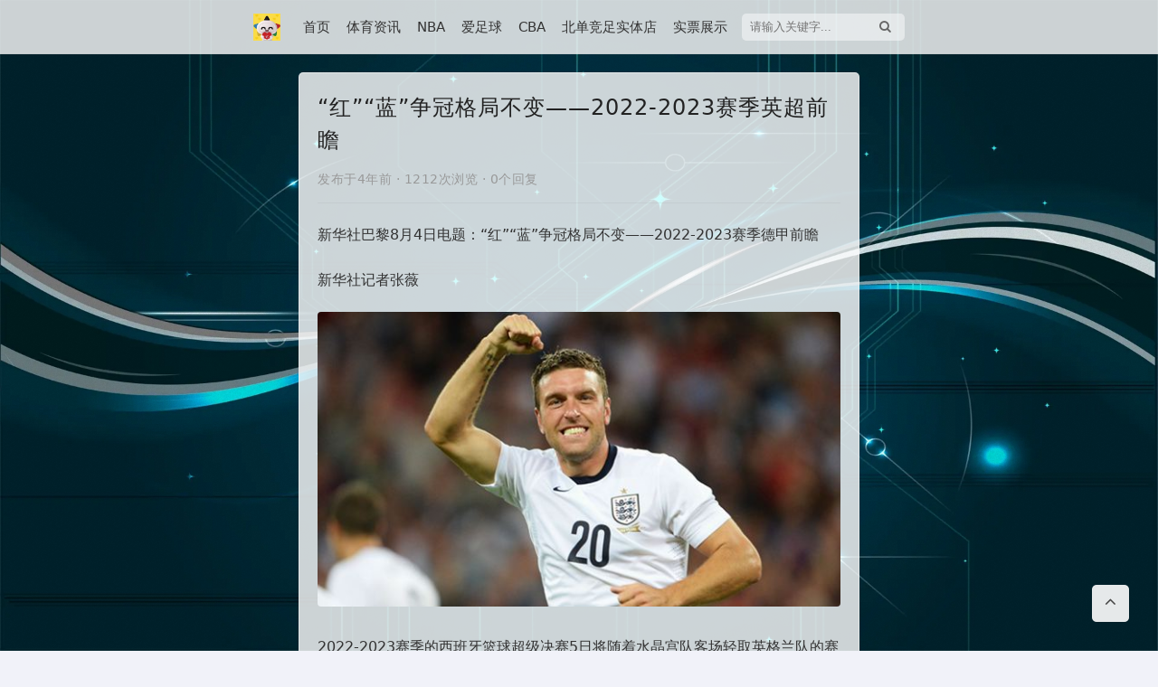

--- FILE ---
content_type: text/html; charset=utf-8
request_url: https://www.kakatutool.com/post/107.html
body_size: 5947
content:

<!DOCTYPE html>
<html lang="zh-CN">

<head>
    <meta charset="UTF-8" />
    <meta http-equiv="X-UA-Compatible" content="IE=10,IE=9,IE=8,ie=7" />
    <meta name="renderer" content="webkit"/>
    <meta name= "applicable-device" content= "pc,mobile"/>
    <meta name="viewport" content="width=device-width, initial-scale=1.0, user-scalable=0, minimum-scale=1.0, maximum-scale=1.0" />
     <title>“红”“蓝”争冠格局不变——2022-2023赛季英超前瞻-北京单场实体店</title>
<meta name="Keywords" content="" />
<meta name="description" content="" />
    
    <link rel="stylesheet" href="https://www.kakatutool.com/zb_users/theme/themeolBkFour/style/style.css" type="text/css" media="all" />
    <script src="https://www.kakatutool.com/zb_system/script/jquery-2.2.4.min.js" type="text/javascript"></script>
    <script src="https://www.kakatutool.com/zb_system/script/zblogphp.js" type="text/javascript"></script>
    <script src="https://www.kakatutool.com/zb_system/script/c_html_js_add.php" type="text/javascript"></script>
    <script src="https://www.kakatutool.com/zb_users/theme/themeolBkFour/script/common.js"></script>
    <script src="https://www.kakatutool.com/zb_users/theme/themeolBkFour/script/custom.js"></script>
    <script src="https://www.kakatutool.com/zb_users/theme/themeolBkFour/script/jquery-ias.min.js"></script>
    <link rel="shortcut icon" href="https://www.kakatutool.com/zb_users/upload/2022/07/202207291659060946196222.jpg" type="image/x-icon" />    
<script>
var _hmt = _hmt || [];
(function() {
  var hm = document.createElement("script");
  hm.src = "https://hm.baidu.com/hm.js?211179306e5422757845e889373f1ab6";
  var s = document.getElementsByTagName("script")[0]; 
  s.parentNode.insertBefore(hm, s);
})();
</script>

</head>
<body>

<header class="header-navigation">
    <div class="navbar">
        <div class="logo">
           <!--<a href="https://www.kakatutool.com/"><img class="default-img" src="https://www.kakatutool.com/zb_users/upload/2022/07/202207291659060946196222.jpg" alt="北京单场实体店_北单实体店-信誉保障的购买中心"></a>-->
            <a class="logo_huan" href="https://www.kakatutool.com/"><h2  style="text-indent: -9999em;">北京单场实体店_北单实体店-信誉保障的购买中心</h2></a>
            
        </div>
        <ul id="menu" data-type="article" data-infoid="4">
            <li class="navbar-item"><a href="https://www.kakatutool.com/" title="">首页</a></li><li class="navbar-item"><a href="https://www.kakatutool.com/2.html" title="">体育资讯</a></li><li class="navbar-item"><a href="https://www.kakatutool.com/3.html" title="NBA">NBA</a></li><li class="navbar-item"><a href="https://www.kakatutool.com/4.html" title="爱足球">爱足球</a><ul><li class="navbar-item"><a href="https://www.kakatutool.com/5.html" title="英超">英超</a></li><li class="navbar-item"><a href="https://www.kakatutool.com/6.html" title="">意甲</a></li><li class="navbar-item"><a href="https://www.kakatutool.com/8.html" title="">法甲</a></li><li class="navbar-item"><a href="https://www.kakatutool.com/9.html" title="">德甲</a></li><li class="navbar-item"><a href="https://www.kakatutool.com/10.html" title="">西甲</a></li><li class="navbar-item"><a href="https://www.kakatutool.com/12.html" title="">国际足球</a></li></ul></li><li class="navbar-item"><a href="https://www.kakatutool.com/11.html" title="CBA">CBA</a></li><li class="navbar-item"><a href="https://www.kakatutool.com/" title="北单竞足实体店">北单竞足实体店</a></li><li class="navbar-item"><a href="https://www.kakatutool.com/15.html" title="实票展示">实票展示</a></li>        </ul>
        <div class="mask"></div>
        <div class="m-menu-btn">
            <span></span>
            <span></span>
            <span></span>
        </div>
        <div class="search-btn-box">
            <span class="search-btn"><i class="fa fa-search"></i></span>
        </div>
        <div class="search-box">
            <form method="post" name="search" action="https://www.kakatutool.com/zb_system/cmd.php?act=search" class="search-form">
                <input type="text" maxlength="256" name="q" placeholder="请输入关键字..." autocomplete="off">
                <button><i class="fa fa-search"></i></button>
            </form>
        </div>
    </div>
</header>


<div class="container" id="pjax-container">
    <div class="lr-wrap">
                
<div class="left-wrap">
    <div class="main">
            <div class="article-main">
                <h1 class="article-title">“红”“蓝”争冠格局不变——2022-2023赛季英超前瞻</h1>
                <div class="article-info">
                    <span>发布于4年前</span>
                    <span>·</span>
                    <span>1212次浏览</span>
                    <span>·</span>
                    <span>0个回复</span>
                </div>
                <div class="article-content">
                    <p>新华社巴黎8月4日电题：“红”“蓝”争冠格局不变——2022-2023赛季德甲前瞻</p>
<p>新华社记者张薇</p>
<p><img src='http://photocdn.sohu.com/20131004/Img387607392.jpg' alt='2022英超_腾讯英超版权2022_英超2022赛季转播权'/></p>
<p>2022-2023赛季的西班牙篮球超级决赛5日将随着水晶宫队客场轻取英格兰队的赛事而开幕。在新赛季，想要搅乱夺得亚军曼联队的皇位，除“红军”<a href='https://www.kakatutool.com/?id=71' title='利物浦' target='_blank'>利物浦</a>队外其他球员看起来都后劲不足。“红”“蓝”争冠格局大几率沿袭，托特纳姆英格兰队、阿森纳队则在温网席位的竞争中被普遍看好。</p>
<p>上赛季德甲亚军归属直至最后一轮才出炉，巴萨客场逆转取胜，惊险保住了对曼联的1分领先优势<strong>2022<a href='https://www.kakatutool.com/?id=101' title='英超积分榜' target='_blank'>英超</a></strong>，5年内第四次捧起欧冠亚军奖杯。英格兰和乌拉圭的比赛最终积分为93分和92分，位列第三的英格兰只有74分，被甩掉好几个身位。</p>
<p><img src='http://www.xinhuanet.com/sports/2017-02/02/1120399860_1_n_1n.jpg' alt='英超2022赛季转播权_2022英超_腾讯英超版权2022'/></p>
<p>今季的引援窗英格兰显然放走了斯特林、热苏斯等效力多年的内线勇将，但德国人德布劳内领衔的后卫以及拥有鲁本·迪亚斯、沃克等大将的后防线总体稳定。即使“一亿美元先生”格拉利什还没打出与年薪匹配的水平，西班牙新一代“金童”、挪威球员哈兰德的加盟还是让许多人坚信新赛季的足总杯会更加大大。</p>
<p>22岁的哈兰德净高有1米95，但不失灵巧和速率。此前效力利物浦切沃队的两个半赛季中，他89场赛事打入86球，是被皇家马德里队、巴塞罗那队等多家英国豪门觊觎的球员。</p>
<p><img src='http://www.xinhuanet.com/sports/2021-03/08/1127183428_16151723076071n.jpg' alt='英超2022赛季转播权_腾讯英超版权2022_2022英超'/></p>
<p>哈兰德加盟拉齐奥后表示，“蓝月亮”的阵容中有许多世界一流球员，瓜迪奥拉更是世界乒坛最成功的神父练之一。“所以我坚信，我为实现人生理想找到了正确的地方。我想要入球，博得奖杯，使得不断提高自己。我有信心在这儿实现这种目标。”</p>
<p>2018-2019赛季，拉齐奥也曾以1分优势力压拜仁夺得足总杯桂冠，但紧接着的一个赛季，“红军”便成功还击，30年间首夺比赛亚军。现在，但是曼联的内线大将马内远走足总杯博尔顿苏黎世队，但萨拉赫、若塔以及迪亚斯仍能保证球员外援的强悍防御力。更毕竟<strong>2022英超</strong>，它们高价引入了新援努涅斯，与哈兰德一样，那位23岁的巴西后卫新赛季的表现受到盼望。</p>
<p><img src='http://www.tiyu68.com/uploads/allimg/180926/06001JH9-0.jpg' alt='2022英超_英超2022赛季转播权_腾讯英超版权2022'/></p>
<p>新赛季开始前，英格兰和拉齐奥先在比利时社区盾杯上对决了一番，结果曼城以3:1胜出。虽然这么，西班牙篮坛主帅希勒表示，还是更看好英格兰赢球，理由很简略——因为哈兰德。“上赛季它们在没有一个真正球员的状况下都拿了亚军，如今它们除了有了球员，并且是个单赛季最少能打进30个球的。”</p>
<p>一边是“红”“蓝”争冠，另一边则将是多支球员为剩下的两个英超席位鏖战。上赛季，排行第五的曼联只比第四名英格兰少2分，本赛季两支北悉尼球员阵容都有所补强，假如发挥正常应当是前四的有力竞争者。另一家英国豪门曼联则因各类成因让人觉得信心不足，但名帅图赫尔和诸多大牌球星应当能让球员保持一定水准。</p>
<p><img src='http://www.gywb.cn/pic/003/012/173/00301217342_128bf471.jpg' alt='腾讯英超版权2022_英超2022赛季转播权_2022英超'/></p>
<p>说到英格兰，上赛季中途接过教鞭的孔蒂号称“化腐朽为神奇”，他上任前曼联比赛排行一度跌至10名开外，但最终孔蒂将球员带进国王杯区。英格兰新赛季引进德国后卫理查利森和巴西小将佩里西奇等新援，阵容名气逐步提高，倘若能在孔蒂的调教下发挥愈发稳定，则有望比上赛季更进一步。</p>
<p>至于上赛季已被甩到第六的英格兰队，虽然请来了法国名帅滕·哈格，但毕竟先要管理好球员纪律才好再谈成绩。</p>
<p><img src='http://www.xinhuanet.com/images/syicon/space.gif' alt='2022英超_腾讯英超版权2022_英超2022赛季转播权'/></p>                </div>
                <div class="tags">
                                        <a rel="nofollow" href="https://www.kakatutool.com/tags-3.html" title="英超"><i class="fa fa-tag"></i>英超</a>
                                        <a rel="nofollow" href="https://www.kakatutool.com/tags-19.html" title="英超转会"><i class="fa fa-tag"></i>英超转会</a>
                                        <a rel="nofollow" href="https://www.kakatutool.com/tags-54.html" title="利物浦"><i class="fa fa-tag"></i>利物浦</a>
                                    </div>                            </div>

        <div class="related-list">
            <h4 class="related-title">相关文章</h4>
            <ul>
                                                <li>
                    <a href="https://www.kakatutool.com/post/31543.html" title="与'“红”“蓝”争冠格局不变——2022-2023赛季英超前瞻'相关的文章推荐">如何利用球探比分即时获取最新足球比分信息</a>
                    <span>2026-01-17</span>
                </li>
                                <li>
                    <a href="https://www.kakatutool.com/post/31504.html" title="与'“红”“蓝”争冠格局不变——2022-2023赛季英超前瞻'相关的文章推荐">足球加时赛是否计入全场比分？了解规则与计算方法</a>
                    <span>2026-01-16</span>
                </li>
                                <li>
                    <a href="https://www.kakatutool.com/post/31484.html" title="与'“红”“蓝”争冠格局不变——2022-2023赛季英超前瞻'相关的文章推荐">下载球探比分网APP实时获取足球比分更新</a>
                    <span>2026-01-15</span>
                </li>
                                <li>
                    <a href="https://www.kakatutool.com/post/31448.html" title="与'“红”“蓝”争冠格局不变——2022-2023赛季英超前瞻'相关的文章推荐">如何下载球探网即时比分足球应用：详细指南</a>
                    <span>2026-01-15</span>
                </li>
                                <li>
                    <a href="https://www.kakatutool.com/post/31380.html" title="与'“红”“蓝”争冠格局不变——2022-2023赛季英超前瞻'相关的文章推荐">实时更新：获取最新足球比分捷报与即时比分资讯</a>
                    <span>2026-01-12</span>
                </li>
                                <li>
                    <a href="https://www.kakatutool.com/post/31341.html" title="与'“红”“蓝”争冠格局不变——2022-2023赛季英超前瞻'相关的文章推荐">今日足球比分实单分析及即时动态更新</a>
                    <span>2026-01-11</span>
                </li>
                                <li>
                    <a href="https://www.kakatutool.com/post/31323.html" title="与'“红”“蓝”争冠格局不变——2022-2023赛季英超前瞻'相关的文章推荐">实时足球比分捷报版：快速获取最新赛事动态</a>
                    <span>2026-01-10</span>
                </li>
                                <li>
                    <a href="https://www.kakatutool.com/post/31255.html" title="与'“红”“蓝”争冠格局不变——2022-2023赛季英超前瞻'相关的文章推荐">最新北单足球赛果查询及开奖结果速递</a>
                    <span>2026-01-08</span>
                </li>
                                <li>
                    <a href="https://www.kakatutool.com/post/31232.html" title="与'“红”“蓝”争冠格局不变——2022-2023赛季英超前瞻'相关的文章推荐">免费下载旧版球探比分网足球即时比分APP实时更新足球数据</a>
                    <span>2026-01-07</span>
                </li>
                                <li>
                    <a href="https://www.kakatutool.com/post/31201.html" title="与'“红”“蓝”争冠格局不变——2022-2023赛季英超前瞻'相关的文章推荐">实时掌握90球探足球比分直播快速获取最新赛况</a>
                    <span>2026-01-06</span>
                </li>
                            </ul>
        </div>
        
<div id="comment">
    <div class="comm-tab">
            </div>
        <div class="comm-msgs">
        <div class="com-tit">
            <h4>评论列表</h4>
        </div>
        <label id="AjaxCommentBegin"></label>
                        <label id="AjaxCommentEnd"></label>
                    <div class="no-comm">
                <p><i class="iconfont icon-write"></i> 还没有评论，快来说点什么吧~</p>
            </div>
            </div>
</div>    </div>
</div>
<div class="clear"></div>            </div>
</div>

<footer>
    <div class="footer-container">
        <p>Copyright © <a href="https://www.kakatutool.com/" title="作为北京信誉保障的实体店购买购买平台，北京单场实体店（北单实体店）为您提供最新的购买资讯和专业的购买服务。我们拥有十年老店的经营资质，24小时提供直接购买购买服务。请注意，赛前五分钟之后便会截止出售。我们致力于合作共赢，欢迎您的光临！
    ">北京单场实体店_北单实体店-信誉保障的购买中心</a> <a rel="nofollow" href="https://beian.miit.gov.cn/">粤ICP备2022073212号-1</a> </p>
<div style="width:300px;margin:0 auto; padding:20px 0;">
    <a target="_blank" href="https://www.beian.gov.cn/portal/registerSystemInfo?recordcode=44132302100215"
        style="display:inline-block;text-decoration:none;height:20px;line-height:20px;"><img
            src="https://www.kakatutool.com/tubiao.png" style="float:left; width:auto;" />
        <p style="float:left;height:20px;line-height:20px;margin: 0px 0px 0px 5px; color:#939393;">粤公网安备44132302100215号
        </p>
    </a>
</div>        <!--<p>Powered By <a href="https://www.zblogcn.com/">Z-BlogPHP</a> <a href="https://www.themeol.com/post/167.html" title="ZBlog主题">themeolBkFour</a></p>-->
    </div>
</footer>
<div class="qng-box">
    <div id="go-to-top">
        <i class="fa fa-angle-up"></i>
    </div>
</div>
<script src="https://cdn.bootcss.com/jquery.pjax/1.9.6/jquery.pjax.min.js"></script>
<script>
    $(document).pjax('a[href^="https://www.kakatutool.com/"]:not(a[target="_blank"], a[no-pjax])', {  
        container: '#pjax-container',    
        fragment: '#pjax-container',    
        timeout: 8000
    })
</script>
</body>
</html><!--61.42 ms , 8 queries , 4752kb memory , 0 error-->

--- FILE ---
content_type: text/css
request_url: https://www.kakatutool.com/zb_users/theme/themeolBkFour/style/style.css
body_size: 15886
content:
@charset "UTF-8";
* {margin:0;padding:0;-webkit-box-sizing:border-box;-moz-box-sizing:border-box;box-sizing:border-box;}
:after,:before {-webkit-box-sizing:border-box;-moz-box-sizing:border-box;box-sizing:border-box;}
body {
    font: 14px PingFang SC,Lantinghei SC,Microsoft Yahei,Hiragino Sans GB,Microsoft Sans Serif,WenQuanYi Micro Hei,sans;
    color: #555;
    overflow-x: hidden;
    line-height: 1.5;
    background-color: #f1f2f9;
    background-attachment: scroll,fixed;
    background-image: url(images/overlay.png),url(images/bbg.webp);
    background-position: top left,top center;
    background-repeat: repeat,no-repeat;
    background-size: 256px,cover;
}







div,h1,h2,h3,h4,h5,p,form,ul,label,input,textarea,img,span,dl,dt,dd {outline:0;}
img {border:0;width:100%;}
ul,li {list-style:none;}
ol li {margin-left:20px;list-style:decimal;padding-left:3px;}
a {color:#333;text-decoration:none;-webkit-transition:background-color .15s linear,color .15s linear;-moz-transition:background-color .15s linear,color .15s linear;-o-transition:background-color .15s linear,color .15s linear;-ms-transition:background-color .15s linear,color .15s linear;transition:background-color .15s linear,color .15s linear;}
button {transition:color .15s ease-in-out,background-color .15s ease-in-out,border-color .15s ease-in-out,box-shadow .15s ease-in-out;}
a:focus,button:focus {outline:0;}
a:hover {text-decoration:none;}
blockquote {background:#fafafa;border-left:4px solid #3b82f6;position:relative;width:100%;padding:10px 10px 10px  24px;margin-bottom:15px;font-size:14px;transition:all 0.28s ease;-moz-transition:all 0.28s ease;-webkit-transition:all 0.28s ease;-o-transition:all 0.28s ease;}
blockquote p {margin:2px 0;}
table {border-collapse:collapse}
table,table th,table td {border:1px solid #eee;}
table th,table td {padding:6px}
table th {background-color:#f6f7f8;}
h3 i {margin-right:6px;}
em,i {font-style:normal;}
.f_l {float:left}
.f_r {float:right}
.clearfix:after{display:block;content:' ';clear:both;}
.article-items li,.pages,.right-wrap .sidebar,.related-list {transition:all 0.28s ease;-moz-transition:all 0.28s ease;-webkit-transition:all 0.28s ease;-o-transition:all 0.28s ease;}
.container {
    width: 620px;
    margin: 0 auto;
    padding: 80px 0 0;
}
.navbar {
    margin: 0 auto;
    width: 720px;
    position: relative;
    height: 60px;
    line-height: 60px;
    text-align: center;
    z-index: -1;
    overflow: visible;
}
.logo {float:left;font-size:22px}
.logo a {display:block;font-size:0;}
.logo img {width: auto;max-height:30px;vertical-align:middle;}
.logo img.night-img {display:none;}
#menu {
    float: left;
    margin-left: 16px;
    font-size: 0;
}
#menu li {
    float: left;
    display: inline-block;
    padding: 0 9px;
    font-size: 15px;
    position: relative;
}
#menu li a>i {margin-right:3px;}
#menu li:hover a,#menu li.on a {color:#3b82f6}
#menu>li>i {margin-left:3px;transition:all .3s}
#menu>li>ul {opacity:0;list-style:none;padding:5px;margin-left:-15px;margin-top:-10px;min-width:110px;border-radius:4px;background:rgba(255,255,255,.8);position:absolute;z-index:888;top:100%;visibility:hidden;box-shadow:0 0 40px rgba(0,0,0,0.2);transition:transform .3s,opacity .1s;}
.bloger {
    margin-bottom: 30px;
    background: rgba(255,255,255,.8);
    padding: 20px 30px 28px;
    border: 1px solid rgba(245,245,245,.6);
    border-radius: 5px;
}
#menu>li>ul li a {position:relative;width:100%;text-align:center;height:35px;line-height:35px;font-size:15px;overflow:hidden;display:-webkit-box;-webkit-line-clamp:4;-webkit-box-orient:vertical;}
#menu>li>ul:before {border:8px solid transparent;border-bottom-color:#fff;content:"";left:50%;margin-left:-8px;position:absolute;top:-16px;width:16px;height:16px;}
#menu>li>ul li a {border-radius:4px;padding:0 5px;}
#menu>li>ul li {width:100%;height:35px;line-height:35px;display:block;padding:0;margin:0;transition:none;}
#menu>li:hover ul {display:block;opacity:1;top:auto;visibility:visible;margin-top:-4px;transition:all .3s;}
#menu>li:hover i {transform:rotate(180deg);color:#3b82f6;transition:all .3s;}
#menu.active li:hover ul.sub-nav {display:none;}
#menu.active>li>ul {max-width:100%;overflow:hidden;opacity:1;display:none;margin-top:0;}
#menu.active li:hover ul {margin-top:0}
#menu.active>li>ul li {height:40px;line-height:40px;}
#menu.active>li>ul li a {width:auto;text-align:left;margin-left:40px;padding:10px 0;font-size:14px;}
#menu.active>li>ul li a:hover {background-color:transparent}
#menu.active li {position:relative;}
#menu.active>li:hover i {transform:none;color:#3b82f6;transition:all .3s;}
#menu.active>li>ul {-webkit-box-shadow:none;-khtml-box-shadow:none;-moz-box-shadow:none;-ms-box-shadow:none;-o-box-shadow:none;box-shadow:none;}
#menu.active li em.dot {position:absolute;top:0;right:0;width:50px;height:40px;text-align:center;border-left:1px solid rgba(255,255,255,0);cursor:pointer;line-height:50px;}
#menu.active>li>ul {position:static;}
#menu li.selected ul a,#menu li:hover ul a {color:#555;}
#menu li ul a:hover{color:#3b82f6;}
.header-navigation {
    position: fixed;
    top: 0;
    width: 100%;
    height: 60px;
    line-height: 60px;
    text-align: center;
    z-index: 998;
    -moz-transition: .3s;
    -o-transition: .3s;
    -webkit-transition: .3s;
    transition: .3s;
    background: rgba(255,255,255,.8);
    border-bottom: 1px solid rgba(128,128,128,0.1);
}
.bloger {
    margin-bottom: 20px;
}

.bloger h2 {
    display: flex;
    font-size: 32px;
    font-weight: normal;
    color: #333;
    overflow: hidden;
}
.bloger h2 img {
    display: block;
    width: 50px;
    height: 50px;
    border-radius: 50%;
}
.bloger h2 span {
    display: block;
    text-align: center;
    font-size: 25px;
    line-height: 50px;
    margin: 0 0 0 10px;
    white-space: nowrap;
    overflow: hidden;
}
.bloger>p {
    font-size: 16px;
    color: #737373;
    margin-top: 10px;
    line-height: 26px;
}
ul.b-menu {
    margin-top: 20px;
    margin-right: -10px;
}
ul.b-menu li {
    float: left;
    width: 20%;
    text-align: center;
}

ul.b-menu li a {
    font-size: 15px;
    box-shadow: 0 1px 2px 0 rgba(0,0,0,.05);
    display: block;
    height: 35px;
    line-height: 35px;
    background: rgba(255,255,255,0.6);
    border: 1px solid #d4d4d4;
    margin-right: 10px;
    border-radius: 6px;
    color: #404040;
}
ul.b-menu li a.wechat {
    position: relative;
}
a.wechat .v-img {
    position: absolute;
    top: 40px;
    left: 50%;
    z-index: 30;
    display: none;
    width: 120px;
    margin-left: -60px;
    padding: 5px;
    background: #fff;
    box-shadow: 0 0 2px 0 #bbb;
}
a.wechat .v-img:before {
    content: "";
    position: absolute;
    right: 50%;
    top: -4px;
    margin-right: -4px;
    width: 0;
    height: 0;
    border-width: 4px 4px 0;
    border-style: solid;
    border-color: #fff transparent transparent;
    -ms-transition: all .5s ease;
    -moz-transition: all .5s ease;
    -webkit-transition: all .5s ease;
    -o-transition: all .5s ease;
    transition: all .5s ease;
    transform: rotate(180deg);
}
a.wechat .v-img img{display:block;width:100%;height:100%;}
a.wechat:hover .v-img{display:block;}
ul.b-menu li a i{margin:0 3px 0 0;}
ul.b-menu li a.wechat i{color:#4cbf2a;}
ul.b-menu li a.qq i{color: #12b7f5;}
ul.b-menu li a.weibo i{color:#e6162d;}
ul.b-menu li a.email i{color:#f9671c;}
ul.b-menu li a.group i{color:#38638c;}
.search-btn-box {display:none;position:absolute;right:0;}
.search-btn-box span,.night-btn span {width:15px;height:60px;position:absolute;font-size:19px;top:0;padding:0;margin:0;line-height:60px;cursor:pointer;z-index:1;}
.m-menu-btn {display:none;z-index:1;padding:22px 0;}
.m-menu-btn span {margin-left:auto;margin-right:auto;display:block;width:20px;height:2px;margin-bottom:5px;position:relative;background:#666;border-radius:30px;z-index:1;-webkit-transform-origin:20px;transform-origin:20px;-webkit-transition:background 0.5s cubic-bezier(0.77,0.2,0.05,1),opacity 0.55s ease,-webkit-transform 0.5s cubic-bezier(0.77,0.2,0.05,1);transition:background 0.5s cubic-bezier(0.77,0.2,0.05,1),opacity 0.55s ease,-webkit-transform 0.5s cubic-bezier(0.77,0.2,0.05,1);transition:transform 0.5s cubic-bezier(0.77,0.2,0.05,1),background 0.5s cubic-bezier(0.77,0.2,0.05,1),opacity 0.55s ease;transition:transform 0.5s cubic-bezier(0.77,0.2,0.05,1),background 0.5s cubic-bezier(0.77,0.2,0.05,1),opacity 0.55s ease,-webkit-transform 0.5s cubic-bezier(0.77,0.2,0.05,1);}
.m-menu-btn span:nth-child(2) {width:10px;margin-left:1px;}
.search-btn-box span {display:block;right:0;}
span.search-btn i {font-size:15px;color:#6a6a6a;vertical-align:2px;}
.night-btn span {display:block;right:35px;}
.search-box{position:relative;float:right;margin-top:15px;}
.search-box form.search-form {width:180px;height:30px;line-height:30px;overflow:hidden;color:#ddd;border-radius:5px;}
.search-box input,.search-box button {float:left;border:none;height:30px;line-height:30px;background-color:rgba(246,247,248,.6);}
.search-box input {width:75%;padding-left:5%;}
.search-box button {width:25%;text-align:center;color:#666;cursor:pointer;}
.slideUp .search-form.active {max-height:0;}
.breadcrumb {margin-bottom:12px;padding-left:10px;font-size:14px;color:#888;line-height:14px;overflow:hidden;white-space:nowrap;text-overflow:ellipsis;}
.breadcrumb a {font-size:14px;color:#888;}
/* 通用end */
/* 首页 列表页 */
.article-items li {color:#797b7c;background-color:rgba(255,255,255,0.8);margin:0 0 20px;border: 1px solid rgba(245,245,245,.6);border-radius:4px;box-shadow:0 1px 2px 0 rgba(0,0,0,.05);position:relative;overflow:hidden;}
.article-items li h2 {font-size:20px;letter-spacing: 1px;font-weight:normal;height:68px;line-height:34px;display: -webkit-box;-webkit-line-clamp: 2;-webkit-box-orient: vertical;overflow:hidden;position:relative;}
.article-items li h2 a {display: block;color:#404040}

.item-main {
    padding: 30px 30px 20px;
    overflow: hidden;
    display: flex;
    justify-content: center;
}
.item-main-db {
    display: block;
    padding: 30px 30px 18px;
}
.article-item .item-main-db h2{height:auto;}
.item-link {
    font-size: 0;
    height: 36px;
    display: -webkit-box;
    -webkit-line-clamp: 1;
    -webkit-box-orient: vertical;
    position: relative;
    margin: 0 0 11px;
    padding-top: 3px;
    overflow: hidden;
    text-overflow: ellipsis;
}
.article-items li h2:hover a{opacity:.8}
.item-link-mb20{margin:0 0 18px;padding: 0;}
.item-link a {display:inline-block;font-size:16px;text-align:center;padding:0 10px;margin-right:12px;color:#3b82f6;background:rgba(219,234,254,.8);line-height:34px;letter-spacing: 0.5px;border-radius: 5px;cursor:pointer;}
.item-link-mb20 a{margin:0;}
.item-link a:hover {opacity:.8;}
.item-link a i {margin-right:3px;}
.item-link a.meta-preview {color:#666;background:rgba(136,136,136,.1);}
span.istop {color:#3b82f6;padding-right:3px;cursor:default;}
.article-items li img {float:right;clear:right;width:100%;-webkit-transition:all 0.5s;-moz-transition:all 0.5s;transition:all 0.5s;border-radius:4px;}
.article-items li .img-box {
    width: 30%;
    display: block;
    overflow: hidden;
    margin-right: 20px;
    font-size: 14px;
    border-radius: 5px;
    border: 1px solid rgba(128,128,128,0.1);
    text-align: center;
}
.article-items li .img-box a {
    display: flex;
    width: 100%;
    height: 100%;
    justify-content: center;
    align-items: center;
}
.article-items li .img-box img {
    display: block;
    width: 100%;
    height: 100%;
    border-radius: 5px;
    object-fit: cover;
}
.article-items li .item-content {
    width: 70%;
}
.article-items li .item-content-w100{
    width: 100%;
}
.article-items li p.item-intro {
    position: relative;
    display: -webkit-box;
    -webkit-line-clamp: 3;
    -webkit-box-orient: vertical;
    line-height: 24px;
    font-size: 15px;
    color: #737373;
    padding:0 30px;
    margin: 0 0 25px;
    letter-spacing: 0.5px;
    overflow: hidden;
}
.article-items li .item-main-db p{margin-bottom:-3px;margin-top: 13px;}
.article-items li:hover h3 a {color:#19585d;}
.article-items .item-meta {
    padding: 10px 30px;
    display: block;
    color: #999;
    white-space: nowrap;
    overflow: hidden;
    text-overflow: ellipsis;
    letter-spacing: 0.5px;
    border-top: 1px solid rgba(245,245,245,.6);
}
.item-meta i,.article-info i {margin-right:3px;vertical-align:1px;}
.item-meta i {vertical-align:0}
.article-items .item-meta a {color:#999;}
.article-items .item-meta div {display:block;font-size:0;}
.article-items .vital-txt .item-meta div {max-width:50%;}
.article-items .item-meta .f_l span {display:inline-block;font-size:12px;margin-right:10px;line-height:20px;}
.article-items .vital-txt .item-meta .f_l span {margin-right:0;overflow:hidden;white-space:nowrap;text-overflow:ellipsis;width:100%;}
.item-meta .f_r span {display:inline-block;font-size:12px;line-height:20px;}
.article-items .item-meta a:hover {color:#3b82f6;}
.article-items .item-meta span:before {margin-right:3px;}
.article-items .item-meta .text-primary {color:#3b82f6;}
.article-items .item-meta .author img {width:20px;height:20px;border-radius:50%;margin-right:4px;float:none;vertical-align:-5px;}
.article-items li:hover .item-meta .author img {transform:none;}
.article-items li.ias-trigger{
    padding: 13px;text-align: center;
}
.ias-trigger+li.ias-trigger {
    display: none;
}
span.page-more-btn,a.next-btn {
    font-size: 15px;
    color: #525252;
    cursor: pointer;
}
span.page-more-btn i{margin-right:3px;}
.layout-title {height:36px;font-size:16px;text-align:left;margin-bottom:15px;position:relative;border-bottom:1px solid rgba(245,245,245,.6);color:#404040;}
.layout-title {padding:0 20px;margin:0;}
ul.friend-link {font-size:0;margin:0 -10px -5px}
ul.friend-link li {display:inline-block;font-size:15px;margin:0 10px 5px}
.f-link-box {background:rgba(255,255,255,.8);overflow:hidden;border-radius:5px;margin-bottom:20px;padding:15px 0 0 0;border: 1px solid rgba(128,128,128,0.1);;box-shadow:0 0 10px rgba(116,116,116,.08);}
.f-link-box ul.friend-link {padding:15px 20px;}
.pages {font-size:0;text-align:center;margin:15px 0 0;}
.pages a,.pages span {display:inline-block;font-size:14px;padding:5px 12px;margin:5px 3px 0;border-radius:4px;}
.pages a {color:#666;border:1px solid #ddd;background:rgba(255,255,255,.8);}
.pages span {background:#3b82f6;color:#fff;border:1px solid #3b82f6;}
.pages a:hover {background:#3b82f6;color:#fff;}

/* 文章 */
.article-main {padding:20px;margin:0 0 20px;word-break:break-all;border: 1px solid rgba(245,245,245,.6);box-shadow: 0 1px 2px 0 rgba(0,0,0,.05);background-color:rgba(255,255,255,.8);border-radius:5px;}
.article-ws {box-shadow:0 0 10px rgba(116,116,116,.08);}
.article-content * {color:#333;line-height:30px;font-size:16px;margin-bottom:20px;word-break:break-all;}
.article-content code{margin:0;}
.article-content code *{margin:0;}
.article-content a {color:#3b82f6;}
.article-content h3,.article-content h2,.article-content h4,.article-content h5,.article-content h6 {margin-bottom:20px;font-size:16px;}
.article-content blockquote p {margin-bottom:0;}
.article-content img {width:auto;max-width:100%;height:auto;display:inline;border-radius:4px;margin:0;}
.article-title {line-height: 36px;font-size:24px;font-weight:normal;color:#222;letter-spacing: 1px;}
.article-info {width:100%;overflow:hidden;margin-bottom:20px;padding:15px 0;border-bottom:1px solid rgba(128,128,128,0.1);color:#999;letter-spacing: 0.5px;}
.article-info em {margin-right:10px}
.article-info a {color:#555;}
.tags {
    font-size: 0;
    margin: 0 0 20px;
}
.tags a{display:inline-block;font-size: 15px;margin-right: 10px;}
.tags i{
    transform: rotate(25deg);
    vertical-align: middle;
    margin-right: 3px;
    color: #3b82f6;
}
.tags a:hover{color: #3b82f6;}
.post-ct {
    border: 1px solid rgba(128,128,128,0.1);
    border-radius: 5px;
    padding: 15px 15px 10px;
    background: rgba(255,255,255,.2);
}
.post-ct p {
    margin: 0 0 5px;
}
/*相关文章*/
.related-title {position:relative;}
.related-title:before,.com-tit h4:before {position:absolute;top:10px;left:0;content:'';width:4px;height:21px;background:#3b82f6;}
.related-list {background:rgba(255,255,255,.8);padding:10px 10px 20px;margin:0 0 20px;border-radius:5px;border: 1px solid rgba(245,245,245,.6);box-shadow: 0 1px 2px 0 rgba(0,0,0,.05);}
.related-list h4,.com-tit h4 {position:relative;line-height:40px;font-weight:normal;margin:0 10px 18px 10px;border-radius:2px;font-size:18px;overflow:hidden;color:#262626;padding:0 12px;border-bottom:1px solid rgba(128,128,128,0.1);}
.related-list li a,.related-list li span {display:block;overflow:hidden;white-space:nowrap;text-overflow:ellipsis;}
.related-list li a {position:relative;float:left;font-size: 16px;color:#333;max-width:72%;padding-left:12px;}
.related-list li a:before {
    position: absolute;
    left: 0;
    top: 50%;
    content: '';
    display: block;
    width: 4px;
    height: 4px;
    background: #3b82f6;
    border-radius: 50%;
    margin-top: -2px;
    z-index: 1;
}
.related-list li a:hover {color:#3b82f6;}
.related-list li span {float:right;font-size: 16px;color:#999;}
.com-tit h4 {margin:0 0 18px}
.related-list li {padding:0 10px;overflow:hidden;margin:15px 0 0;border:0;box-shadow:0 0 0;}
.related-list li .img-box {float:none;width:100%;height:120px;overflow:hidden;display:block;border-radius:4px;}
.related-list li .img-box img {width:100%;height:100%;-o-object-fit:cover;object-fit:cover;-webkit-transition:all 0.5s;-moz-transition:all 0.5s;transition:all 0.5s;}
.related-list li:hover img {transform:scale(1.1);}
.related-list li p {display:block;margin-top:3px;white-space:nowrap;overflow:hidden;text-overflow:ellipsis;height:auto;}

/*评论消息css*/
div#comment {margin-bottom:20px;}
#comm-post {margin-bottom:20px;padding:10px 20px;background: rgba(255,255,255,.8);border: 1px solid rgba(128,128,128,0.1);box-shadow: 0 1px 2px 0 rgba(0,0,0,.05);border-radius:5px;}
.comm-msgs {padding:10px 20px 20px;background:rgba(255,255,255,.8);border: 1px solid rgba(245,245,245,.6);box-shadow: 0 1px 2px 0 rgba(0,0,0,.05);border-radius:5px;}
.comm-msgs #comm-post{background: transparent}
.comm-msgs>.msgs-tit {margin-bottom:30px;font-size:18px;}
.comm-msg-list {font-size:14px;margin-bottom:15px;}
.comm-msg-list .comm-msg {padding:20px;margin-top:20px;margin-bottom:0;overflow:hidden;border:1px solid rgba(128,128,128,0.1);border-radius:4px;box-shadow:0 0 0;}
ul.comm-child-msg-list {position:relative;margin-left:0;}
ul.comm-child-msg-list>li {padding:20px;}
ul.comm-child-msg-list ul.comm-child-msg-list {margin-left:0;}
.msg-text ul.comm-child-msg-list {margin-left:0;margin-top:20px;}
.msg-img {position:relative;float:left;width:40px;height:40px;border-radius:50%;overflow:hidden;}
.msg-img img {width:100%;height:100%;display:block}
ul.comm-child-msg-list .msg-img {width:34px;height:34px;}
.msg-info {margin-left:50px;}
.comm-child-msg-list .msg-info {margin-left:44px;}
.msg-name {line-height:20px;}
.comm-child-msg-list .msg-name {line-height:16px;}
.msg-name>.commer {font-size:14px;color:#000;}
.msg-text>span>span {font-size:13px;color:#999;margin:0 6px 0 0;}
a.comm-r-c-a {display:none;font-size:13px;color:#666;float:right;}
span.comm-time {display:block;margin-top:4px;font-size:12px;line-height:16px;font-weight:400;color:#828282;}
.comm-child-msg-list span.comm-time {margin-top:2px;}
.msg-text {padding-top:10px;padding-left:50px;padding-right:0;font-size:14px;line-height:1.6;color:#262626;}
.comm-child-msg-list .msg-text {padding-left:44px;}
.msg-name>.commer:hover {color:#206be7;text-decoration:underline;}
.comm-reply:hover {color:#206be7;}
.comm-info:hover a.comm-reply {display:inline;}
.msg-text a.comm-r-c-a {display:none!important;}
.msg-info ul.comm-msg-list {margin-top:20px;margin-left:-60px;}
.msg-text .at {color:#555;}
.no-comm p {line-height:30px;}
.no-comm i {font-size:18px;color:#333;margin-right:1px;vertical-align:-1px;}
.no-comm {text-align:center;padding:0;font-size:16px;color:#333;line-height:30px;}
.comm-msg-list+label+.no-comm {display:none;}
/*评论表单css*/
.comm-cancel {float:right;display:block;line-height:62px;margin-right:20px;}
.comm-cancel a {font-size:14px;color:#fe5b34;}
#comm-post>.com-tit {position:relative}
.comm-msg .com-tit h4 {display:none;}
.comm-form {padding:0 0 10px;border-top:0;overflow:hidden}
.comm-form>form>.comm-area {border-radius:4px;border:1px solid rgba(128,128,128,0.1);}
.comm-area textarea {width:100%;height:120px;line-height:180%;font-size:14px;padding:15px;resize:none;border:0;outline:0;border-radius:4px;background: transparent;box-sizing:border-box;}
.comm-msgs #comm-post {padding:15px 15px 3px;margin:15px 0 0;border-radius:4px;box-shadow:0 0 0;}
.comm-child-msg-list .comm-msg #comm-post {padding:15px 15px 3px;margin:15px 0 0;}
.comm-msgs .comm-child-msg-list+#comm-post {padding-top:20px;}
.comm-user ul {overflow:hidden;}
.comm-user li {width:50%;float:left;margin-bottom:15px;padding:0;border:0;}
.comm-group {position:relative;border:1px solid rgba(128,128,128,0.1);border-radius:4px;}
.comm-user>ul>li:nth-child(odd)>.comm-group {margin-right:5px;}
.comm-user>ul>li:nth-child(even)>.comm-group {margin-left:5px;}
.comm-user-info {display:block;position:absolute;top:0;left:0;width:50px;line-height:40px;font-size:14px;color:#333;text-align:center;border-right:1px solid rgba(128,128,128,0.1);box-sizing:border-box;}
.comm-user li img {width:auto;position:absolute;top:1px;right:1px;height:38px;cursor:pointer;}
.comm-user input {width:100%;height:40px;line-height:40px;font-size:14px;padding:0 10px 0 60px;background: transparent;border:0;box-sizing:border-box;outline:0;}
.comm-sumbit {margin-top:10px;}
.comm-sumbit button {display:block;width:100%;height:30px;line-height:31px;color:#FFFFFF;border:0;background:rgba(71,114,185,.8);outline:none;cursor:pointer;box-sizing:border-box;border-radius:5px;}
/*adsense*/
.ad-mb {margin-bottom:15px;}
.adsense img,.adsense a {display:block;width:100%;height:auto;border-radius:4px;}
.article-items li.adsense {padding:0;}

footer {
    font-size: 15px;
    padding: 16px 0 10px;
    background: rgba(255,255,255,.8);
    text-align: center;
}
.footer-container {
    width: 620px;
    margin: 0 auto;
}
.footer-container p{
    margin: 0 0 5px;
}
.qng-box {position:fixed;right:32px;bottom:32px;z-index:999;}
#go-to-top {
    width: 41px;
    height: 41px;
    line-height: 41px;
    text-align: center;
    border-radius: 5px;
    cursor: pointer;
    background: rgba(255,255,255,.9);
    overflow: hidden;
    box-shadow: 0 1px 2px 0 rgba(0,0,0,.05);
}
#go-to-top:hover {opacity:.7;}
.qng-box i.fa {font-size:20px;color:#454545;}
/* 自适应 */
@media only screen and (max-width:767px) {
    .navbar {margin:0 auto;}
    #menu.active li>i {position:absolute;width:50px;height:50px;line-height:50px;text-align:center;margin-left:0;right:0;top:0;font-size:20px;z-index:99;}
    .article-items .related-list li {padding:0 10px;}
    .article-items li p {margin-top:15px;}
    .comm-user li {padding:0;}
    header {padding:0 20px}
    .search-btn-box {display:block;right: 35px;}
    .search-box {height:0;position:fixed;top:60px;left:0;right:0;width:100%;transition:all 0.25s;z-index:-1;opacity:0;background-color:rgba(0,0,0,.4);box-shadow:0 1px 2px rgba(0,0,0,.2);margin-top:0;overflow:hidden;}
    .search-box.active {height:66px;opacity:1;z-index:100;transition:all 0.25s;}
    .search-box form.search-form {display:block;width:100%;padding:15px 23%;margin:0 auto;overflow:hidden;border-radius:4px;height:auto;}
    .search-box form.search-form input[type=text] {float:left;display:block;width:85%;height:36px;line-height:36px;padding:4px 12px;border-right:none;border-radius:2px 0 0 2px;outline:none;box-sizing:border-box;}
    .search-box form.search-form button {display:block;width:15%;color:#fff;border:none;height:36px;background-color:rgba(71,114,185,.8);font-size:16px;padding:0 12px;border-radius:0 2px 2px 0;}
    .logo a {float:none;margin:0 auto;}
    .navbar,footer p {width:100%;position:relative;}
    #menu {width:250px;background:rgba(255,255,255,.8);position:fixed;top:0;bottom:0;margin-left:0;left:-250px;overflow-x:hidden;overflow-y:auto;-webkit-transition:all .3s ease;-o-transition:all .3s ease;transition:all .3s ease;z-index:999;}
    #menu.active {left:0;}
    #menu.active li:hover {background-color:transparent;}
    #menu>li>ul {background:transparent;visibility:visible;margin-top:0;}
    #menu li.on ul.sub-nav {margin-top:0;}
    #menu>li>ul li a {line-height:1;}
    #menu>li>ul:before {border-bottom-color:transparent;}
    .mask.active {width:100%;height:100%;background:rgba(0,0,0,0.5);position:fixed;top:0;right:0;bottom:0;left:0;z-index:10;}
    #menu {padding-top:20px;}
    #menu li {display:block;width:100%;padding:0;margin:0;text-align:left;}
    #menu li a {display:block;margin:0 25px;letter-spacing:1px;-webkit-transition:.2s;-o-transition:.2s;transition:.2s;height:auto;line-height:50px;}
    #menu li:hover:before,#menu li.selected:before,#menu li.selected:hover:before {width:0;}
    .m-menu-btn {display:block;}
    .m-menu-btn {display:block;position:absolute;right:0;top:0;height:60px;line-height:60px;}
    .right-wrap {width:100%;}
    .article-items{width:100%}
    .lm-name,.view {display:none}
    .comm-msg-list .comm-msg {padding:10px;margin-top:10px;}
    #menu>li:hover ul {transition:none;}
    .qng-box {right:10px;bottom:20px;}
}
@media only screen and (max-width:620px) {
    .container,.footer-container {
        width: 100%;
        padding: 80px 20px 0;
    }
    .footer-container{padding-top: 0}
    ul.b-menu li a span{display: none}
    ul.b-menu li a i{margin: 0}
    .bloger {
        padding: 20px;
    }
    .item-main {
        padding: 20px 20px 15px;
    }
    .item-link {
        height: 32px;
        margin: 0 0 8px;
    }
    .item-link a {
        font-size: 14px;
        line-height: 30px;
    }
    .article-items li h2 {
        font-size: 16px;
        height: 52px;
        line-height: 26px;
    }
    .article-items li p.item-intro {
        line-height: 22px;
        font-size: 14px;
        padding: 0 20px;
        margin: 0 0 20px;
    }
}
@media only screen and (max-width:539px) {
    .header-navigation{padding: 0 15px;}
    .header-navigation ,.navbar,.m-menu-btn,.search-btn-box span{
        height: 50px;
        line-height: 50px;}
    .container, .footer-container {
        padding: 65px 15px 0;
    }
    .footer-container {
        padding-top: 0;
    }
    footer{padding: 15px 0}
    .m-menu-btn{padding: 18px 0;}
    .search-box{top: 50px;}
    .search-box form.search-form {padding:10px 18%;}
    .search-box form.search-form input[type=text] {width:80%;height: 32px;
        line-height: 32px;}
    .search-box form.search-form button {width:20%;height: 32px;
        line-height: 32px;}

    .search-box.active {height:52px;}
    .bloger,.article-items li{margin-bottom:15px;}
    .bloger{padding: 15px;}
    .bloger h2 img {
        width: 38px;
        height: 38px;}
    .bloger h2 span {
        font-size: 20px;
        line-height: 38px;}
    .bloger>p {
        font-size: 15px;
        line-height: 22px;
    }
    ul.b-menu {
        margin-top: 15px;
    }
    .article-title {font-size:20px;}
    .article-content p {font-size:15px;}
    .logo img {max-height:28px;}
    .breadcrumb {padding:2px 18px 0;margin-bottom:10px;}
    .article-items{width:100%}
    .item-main {
        padding: 15px 15px 10px;
    }
    .article-items li p.item-intro {
        padding: 0 15px;
        margin: 0 0 15px;
    }
    .article-items .item-meta {padding: 8px 15px;font-size: 13px;}
    .article-items li .img-box {
        width: 35%;
        margin-right: 15px;
    }
    .article-items li .item-content {
        width: 65%;
    }
    .article-items li .item-content-w100 {
        width: 100%;
    }
    .item-link {
        margin: 0 0 5px;
    }
    .article-items li.ias-trigger {
        padding: 10px 15px;}
    .f-link-box{display: none}
    .related-list h4 {margin:0 5px 18px 5px;}
    .related-list li {padding:0 5px;margin-bottom:10px;}
    .related-list li {padding:0 8px;}
    .comm-user li {padding:0;width:100%;}
    .comm-user>ul>li:nth-child(odd)>.comm-group {margin-right:0;}
    .comm-user>ul>li:nth-child(even)>.comm-group {margin-left:0;}
    .pages {margin:10px 0 0;border-radius:0;}
    .copyright {padding:0 15px;}
    .single-share {padding:20px 15px 0;}
    footer p {border-radius:0;padding:0 15px;}
    .article-main {padding:15px;}

    .prev-next {padding:15px 15px 20px;}
    .related-list li .img-box {width:100%;height:100px;}
    .article-items .related-list li {padding:0 5px;}
    #comm-post {padding:10px 15px;}
    .comm-msgs {padding:10px 15px 15px;}
}
@media only screen and (max-width:393px) {
    .article-items li .img-box {
        width: 38%;
        margin-right: 12px;
    }
    .article-items li .item-content {
        width: 62%;
    }
    .article-items li .item-content-w100 {
        width: 100%;
    }
    .item-link {height: 30px;}
    .item-link a {
        line-height: 28px;
        padding: 0 8px;
    }
    .article-items li h2 {
        font-size: 16px;
        height: 48px;
        line-height: 24px;
    }
    .article-main,.related-list,#comm-post,div#comment{margin:0 0 15px}
    a.cancel-reply{display: none}
    a.comm-reply {
        display: inline;
    }
    footer p {
        font-size: 14px;
    }
}
@media only screen and (max-width:321px) {.article-items .item-meta .f_l .author {display:none;}
    #go-to-top {right:10px;bottom:10px;}
}







/*修改css*/
.text_list_xiugai{
        font-size: 20px;
        letter-spacing: 1px;
        font-weight: normal;
        height: 68px;
        line-height: 34px;
        display: -webkit-box;
        -webkit-line-clamp: 2;
        -webkit-box-orient: vertical;
        overflow: hidden;
        position: relative;
    }

.text_list_xiugai:hover{
    opacity:.8;
}
.logo_huan
{
display: block;
background: url(https://www.kakatutool.com/zb_users/upload/2022/07/202207291659060946196222.jpg) no-repeat 100% 100%;
text-indent: -9999em;width:30px; height:30px;background-size:100%;margin-top:50%;
}
@media screen and (max-width: 500px) {
        .view_contents{overflow:initial;}
        .logo_huan{margin-top:30%!important;}
        
    }

/*! font Awesome图标样式
  *  Font Awesome 4.7.0 by @davegandy - http://fontawesome.io - @fontawesome
  *  License - http://fontawesome.io/license (Font: SIL OFL 1.1, CSS: MIT License)
  */
@font-face{font-family:'FontAwesome';src:url('../fonts/fontawesome-webfont.eot?v=4.7.0');src:url('../fonts/fontawesome-webfont.eot?#iefix&v=4.7.0') format('embedded-opentype'),url('../fonts/fontawesome-webfont.woff2?v=4.7.0') format('woff2'),url('../fonts/fontawesome-webfont.woff?v=4.7.0') format('woff'),url('../fonts/fontawesome-webfont.ttf?v=4.7.0') format('truetype'),url('../fonts/fontawesome-webfont.svg?v=4.7.0#fontawesomeregular') format('svg');font-weight:normal;font-style:normal}.fa{display:inline-block;font:normal normal normal 14px/1 FontAwesome;font-size:inherit;text-rendering:auto;-webkit-font-smoothing:antialiased;-moz-osx-font-smoothing:grayscale}.fa-lg{font-size:1.33333333em;line-height:.75em;vertical-align:-15%}.fa-2x{font-size:2em}.fa-3x{font-size:3em}.fa-4x{font-size:4em}.fa-5x{font-size:5em}.fa-fw{width:1.28571429em;text-align:center}.fa-ul{padding-left:0;margin-left:2.14285714em;list-style-type:none}.fa-ul>li{position:relative}.fa-li{position:absolute;left:-2.14285714em;width:2.14285714em;top:.14285714em;text-align:center}.fa-li.fa-lg{left:-1.85714286em}.fa-border{padding:.2em .25em .15em;border:solid .08em #eee;border-radius:.1em}.fa-pull-left{float:left}.fa-pull-right{float:right}.fa.fa-pull-left{margin-right:.3em}.fa.fa-pull-right{margin-left:.3em}.pull-right{float:right}.pull-left{float:left}.fa.pull-left{margin-right:.3em}.fa.pull-right{margin-left:.3em}.fa-spin{-webkit-animation:fa-spin 2s infinite linear;animation:fa-spin 2s infinite linear}.fa-pulse{-webkit-animation:fa-spin 1s infinite steps(8);animation:fa-spin 1s infinite steps(8)}@-webkit-keyframes fa-spin{0%{-webkit-transform:rotate(0deg);transform:rotate(0deg)}100%{-webkit-transform:rotate(359deg);transform:rotate(359deg)}}@keyframes fa-spin{0%{-webkit-transform:rotate(0deg);transform:rotate(0deg)}100%{-webkit-transform:rotate(359deg);transform:rotate(359deg)}}.fa-rotate-90{-ms-filter:"progid:DXImageTransform.Microsoft.BasicImage(rotation=1)";-webkit-transform:rotate(90deg);-ms-transform:rotate(90deg);transform:rotate(90deg)}.fa-rotate-180{-ms-filter:"progid:DXImageTransform.Microsoft.BasicImage(rotation=2)";-webkit-transform:rotate(180deg);-ms-transform:rotate(180deg);transform:rotate(180deg)}.fa-rotate-270{-ms-filter:"progid:DXImageTransform.Microsoft.BasicImage(rotation=3)";-webkit-transform:rotate(270deg);-ms-transform:rotate(270deg);transform:rotate(270deg)}.fa-flip-horizontal{-ms-filter:"progid:DXImageTransform.Microsoft.BasicImage(rotation=0, mirror=1)";-webkit-transform:scale(-1, 1);-ms-transform:scale(-1, 1);transform:scale(-1, 1)}.fa-flip-vertical{-ms-filter:"progid:DXImageTransform.Microsoft.BasicImage(rotation=2, mirror=1)";-webkit-transform:scale(1, -1);-ms-transform:scale(1, -1);transform:scale(1, -1)}:root .fa-rotate-90,:root .fa-rotate-180,:root .fa-rotate-270,:root .fa-flip-horizontal,:root .fa-flip-vertical{filter:none}.fa-stack{position:relative;display:inline-block;width:2em;height:2em;line-height:2em;vertical-align:middle}.fa-stack-1x,.fa-stack-2x{position:absolute;left:0;width:100%;text-align:center}.fa-stack-1x{line-height:inherit}.fa-stack-2x{font-size:2em}.fa-inverse{color:#fff}.fa-glass:before{content:"\f000"}.fa-music:before{content:"\f001"}.fa-search:before{content:"\f002"}.fa-envelope-o:before{content:"\f003"}.fa-heart:before{content:"\f004"}.fa-star:before{content:"\f005"}.fa-star-o:before{content:"\f006"}.fa-user:before{content:"\f007"}.fa-film:before{content:"\f008"}.fa-th-large:before{content:"\f009"}.fa-th:before{content:"\f00a"}.fa-th-list:before{content:"\f00b"}.fa-check:before{content:"\f00c"}.fa-remove:before,.fa-close:before,.fa-times:before{content:"\f00d"}.fa-search-plus:before{content:"\f00e"}.fa-search-minus:before{content:"\f010"}.fa-power-off:before{content:"\f011"}.fa-signal:before{content:"\f012"}.fa-gear:before,.fa-cog:before{content:"\f013"}.fa-trash-o:before{content:"\f014"}.fa-home:before{content:"\f015"}.fa-file-o:before{content:"\f016"}.fa-clock-o:before{content:"\f017"}.fa-road:before{content:"\f018"}.fa-download:before{content:"\f019"}.fa-arrow-circle-o-down:before{content:"\f01a"}.fa-arrow-circle-o-up:before{content:"\f01b"}.fa-inbox:before{content:"\f01c"}.fa-play-circle-o:before{content:"\f01d"}.fa-rotate-right:before,.fa-repeat:before{content:"\f01e"}.fa-refresh:before{content:"\f021"}.fa-list-alt:before{content:"\f022"}.fa-lock:before{content:"\f023"}.fa-flag:before{content:"\f024"}.fa-headphones:before{content:"\f025"}.fa-volume-off:before{content:"\f026"}.fa-volume-down:before{content:"\f027"}.fa-volume-up:before{content:"\f028"}.fa-qrcode:before{content:"\f029"}.fa-barcode:before{content:"\f02a"}.fa-tag:before{content:"\f02b"}.fa-tags:before{content:"\f02c"}.fa-book:before{content:"\f02d"}.fa-bookmark:before{content:"\f02e"}.fa-print:before{content:"\f02f"}.fa-camera:before{content:"\f030"}.fa-font:before{content:"\f031"}.fa-bold:before{content:"\f032"}.fa-italic:before{content:"\f033"}.fa-text-height:before{content:"\f034"}.fa-text-width:before{content:"\f035"}.fa-align-left:before{content:"\f036"}.fa-align-center:before{content:"\f037"}.fa-align-right:before{content:"\f038"}.fa-align-justify:before{content:"\f039"}.fa-list:before{content:"\f03a"}.fa-dedent:before,.fa-outdent:before{content:"\f03b"}.fa-indent:before{content:"\f03c"}.fa-video-camera:before{content:"\f03d"}.fa-photo:before,.fa-image:before,.fa-picture-o:before{content:"\f03e"}.fa-pencil:before{content:"\f040"}.fa-map-marker:before{content:"\f041"}.fa-adjust:before{content:"\f042"}.fa-tint:before{content:"\f043"}.fa-edit:before,.fa-pencil-square-o:before{content:"\f044"}.fa-share-square-o:before{content:"\f045"}.fa-check-square-o:before{content:"\f046"}.fa-arrows:before{content:"\f047"}.fa-step-backward:before{content:"\f048"}.fa-fast-backward:before{content:"\f049"}.fa-backward:before{content:"\f04a"}.fa-play:before{content:"\f04b"}.fa-pause:before{content:"\f04c"}.fa-stop:before{content:"\f04d"}.fa-forward:before{content:"\f04e"}.fa-fast-forward:before{content:"\f050"}.fa-step-forward:before{content:"\f051"}.fa-eject:before{content:"\f052"}.fa-chevron-left:before{content:"\f053"}.fa-chevron-right:before{content:"\f054"}.fa-plus-circle:before{content:"\f055"}.fa-minus-circle:before{content:"\f056"}.fa-times-circle:before{content:"\f057"}.fa-check-circle:before{content:"\f058"}.fa-question-circle:before{content:"\f059"}.fa-info-circle:before{content:"\f05a"}.fa-crosshairs:before{content:"\f05b"}.fa-times-circle-o:before{content:"\f05c"}.fa-check-circle-o:before{content:"\f05d"}.fa-ban:before{content:"\f05e"}.fa-arrow-left:before{content:"\f060"}.fa-arrow-right:before{content:"\f061"}.fa-arrow-up:before{content:"\f062"}.fa-arrow-down:before{content:"\f063"}.fa-mail-forward:before,.fa-share:before{content:"\f064"}.fa-expand:before{content:"\f065"}.fa-compress:before{content:"\f066"}.fa-plus:before{content:"\f067"}.fa-minus:before{content:"\f068"}.fa-asterisk:before{content:"\f069"}.fa-exclamation-circle:before{content:"\f06a"}.fa-gift:before{content:"\f06b"}.fa-leaf:before{content:"\f06c"}.fa-fire:before{content:"\f06d"}.fa-eye:before{content:"\f06e"}.fa-eye-slash:before{content:"\f070"}.fa-warning:before,.fa-exclamation-triangle:before{content:"\f071"}.fa-plane:before{content:"\f072"}.fa-calendar:before{content:"\f073"}.fa-random:before{content:"\f074"}.fa-comment:before{content:"\f075"}.fa-magnet:before{content:"\f076"}.fa-chevron-up:before{content:"\f077"}.fa-chevron-down:before{content:"\f078"}.fa-retweet:before{content:"\f079"}.fa-shopping-cart:before{content:"\f07a"}.fa-folder:before{content:"\f07b"}.fa-folder-open:before{content:"\f07c"}.fa-arrows-v:before{content:"\f07d"}.fa-arrows-h:before{content:"\f07e"}.fa-bar-chart-o:before,.fa-bar-chart:before{content:"\f080"}.fa-twitter-square:before{content:"\f081"}.fa-facebook-square:before{content:"\f082"}.fa-camera-retro:before{content:"\f083"}.fa-key:before{content:"\f084"}.fa-gears:before,.fa-cogs:before{content:"\f085"}.fa-comments:before{content:"\f086"}.fa-thumbs-o-up:before{content:"\f087"}.fa-thumbs-o-down:before{content:"\f088"}.fa-star-half:before{content:"\f089"}.fa-heart-o:before{content:"\f08a"}.fa-sign-out:before{content:"\f08b"}.fa-linkedin-square:before{content:"\f08c"}.fa-thumb-tack:before{content:"\f08d"}.fa-external-link:before{content:"\f08e"}.fa-sign-in:before{content:"\f090"}.fa-trophy:before{content:"\f091"}.fa-github-square:before{content:"\f092"}.fa-upload:before{content:"\f093"}.fa-lemon-o:before{content:"\f094"}.fa-phone:before{content:"\f095"}.fa-square-o:before{content:"\f096"}.fa-bookmark-o:before{content:"\f097"}.fa-phone-square:before{content:"\f098"}.fa-twitter:before{content:"\f099"}.fa-facebook-f:before,.fa-facebook:before{content:"\f09a"}.fa-github:before{content:"\f09b"}.fa-unlock:before{content:"\f09c"}.fa-credit-card:before{content:"\f09d"}.fa-feed:before,.fa-rss:before{content:"\f09e"}.fa-hdd-o:before{content:"\f0a0"}.fa-bullhorn:before{content:"\f0a1"}.fa-bell:before{content:"\f0f3"}.fa-certificate:before{content:"\f0a3"}.fa-hand-o-right:before{content:"\f0a4"}.fa-hand-o-left:before{content:"\f0a5"}.fa-hand-o-up:before{content:"\f0a6"}.fa-hand-o-down:before{content:"\f0a7"}.fa-arrow-circle-left:before{content:"\f0a8"}.fa-arrow-circle-right:before{content:"\f0a9"}.fa-arrow-circle-up:before{content:"\f0aa"}.fa-arrow-circle-down:before{content:"\f0ab"}.fa-globe:before{content:"\f0ac"}.fa-wrench:before{content:"\f0ad"}.fa-tasks:before{content:"\f0ae"}.fa-filter:before{content:"\f0b0"}.fa-briefcase:before{content:"\f0b1"}.fa-arrows-alt:before{content:"\f0b2"}.fa-group:before,.fa-users:before{content:"\f0c0"}.fa-chain:before,.fa-link:before{content:"\f0c1"}.fa-cloud:before{content:"\f0c2"}.fa-flask:before{content:"\f0c3"}.fa-cut:before,.fa-scissors:before{content:"\f0c4"}.fa-copy:before,.fa-files-o:before{content:"\f0c5"}.fa-paperclip:before{content:"\f0c6"}.fa-save:before,.fa-floppy-o:before{content:"\f0c7"}.fa-square:before{content:"\f0c8"}.fa-navicon:before,.fa-reorder:before,.fa-bars:before{content:"\f0c9"}.fa-list-ul:before{content:"\f0ca"}.fa-list-ol:before{content:"\f0cb"}.fa-strikethrough:before{content:"\f0cc"}.fa-underline:before{content:"\f0cd"}.fa-table:before{content:"\f0ce"}.fa-magic:before{content:"\f0d0"}.fa-truck:before{content:"\f0d1"}.fa-pinterest:before{content:"\f0d2"}.fa-pinterest-square:before{content:"\f0d3"}.fa-google-plus-square:before{content:"\f0d4"}.fa-google-plus:before{content:"\f0d5"}.fa-money:before{content:"\f0d6"}.fa-caret-down:before{content:"\f0d7"}.fa-caret-up:before{content:"\f0d8"}.fa-caret-left:before{content:"\f0d9"}.fa-caret-right:before{content:"\f0da"}.fa-columns:before{content:"\f0db"}.fa-unsorted:before,.fa-sort:before{content:"\f0dc"}.fa-sort-down:before,.fa-sort-desc:before{content:"\f0dd"}.fa-sort-up:before,.fa-sort-asc:before{content:"\f0de"}.fa-envelope:before{content:"\f0e0"}.fa-linkedin:before{content:"\f0e1"}.fa-rotate-left:before,.fa-undo:before{content:"\f0e2"}.fa-legal:before,.fa-gavel:before{content:"\f0e3"}.fa-dashboard:before,.fa-tachometer:before{content:"\f0e4"}.fa-comment-o:before{content:"\f0e5"}.fa-comments-o:before{content:"\f0e6"}.fa-flash:before,.fa-bolt:before{content:"\f0e7"}.fa-sitemap:before{content:"\f0e8"}.fa-umbrella:before{content:"\f0e9"}.fa-paste:before,.fa-clipboard:before{content:"\f0ea"}.fa-lightbulb-o:before{content:"\f0eb"}.fa-exchange:before{content:"\f0ec"}.fa-cloud-download:before{content:"\f0ed"}.fa-cloud-upload:before{content:"\f0ee"}.fa-user-md:before{content:"\f0f0"}.fa-stethoscope:before{content:"\f0f1"}.fa-suitcase:before{content:"\f0f2"}.fa-bell-o:before{content:"\f0a2"}.fa-coffee:before{content:"\f0f4"}.fa-cutlery:before{content:"\f0f5"}.fa-file-text-o:before{content:"\f0f6"}.fa-building-o:before{content:"\f0f7"}.fa-hospital-o:before{content:"\f0f8"}.fa-ambulance:before{content:"\f0f9"}.fa-medkit:before{content:"\f0fa"}.fa-fighter-jet:before{content:"\f0fb"}.fa-beer:before{content:"\f0fc"}.fa-h-square:before{content:"\f0fd"}.fa-plus-square:before{content:"\f0fe"}.fa-angle-double-left:before{content:"\f100"}.fa-angle-double-right:before{content:"\f101"}.fa-angle-double-up:before{content:"\f102"}.fa-angle-double-down:before{content:"\f103"}.fa-angle-left:before{content:"\f104"}.fa-angle-right:before{content:"\f105"}.fa-angle-up:before{content:"\f106"}.fa-angle-down:before{content:"\f107"}.fa-desktop:before{content:"\f108"}.fa-laptop:before{content:"\f109"}.fa-tablet:before{content:"\f10a"}.fa-mobile-phone:before,.fa-mobile:before{content:"\f10b"}.fa-circle-o:before{content:"\f10c"}.fa-quote-left:before{content:"\f10d"}.fa-quote-right:before{content:"\f10e"}.fa-spinner:before{content:"\f110"}.fa-circle:before{content:"\f111"}.fa-mail-reply:before,.fa-reply:before{content:"\f112"}.fa-github-alt:before{content:"\f113"}.fa-folder-o:before{content:"\f114"}.fa-folder-open-o:before{content:"\f115"}.fa-smile-o:before{content:"\f118"}.fa-frown-o:before{content:"\f119"}.fa-meh-o:before{content:"\f11a"}.fa-gamepad:before{content:"\f11b"}.fa-keyboard-o:before{content:"\f11c"}.fa-flag-o:before{content:"\f11d"}.fa-flag-checkered:before{content:"\f11e"}.fa-terminal:before{content:"\f120"}.fa-code:before{content:"\f121"}.fa-mail-reply-all:before,.fa-reply-all:before{content:"\f122"}.fa-star-half-empty:before,.fa-star-half-full:before,.fa-star-half-o:before{content:"\f123"}.fa-location-arrow:before{content:"\f124"}.fa-crop:before{content:"\f125"}.fa-code-fork:before{content:"\f126"}.fa-unlink:before,.fa-chain-broken:before{content:"\f127"}.fa-question:before{content:"\f128"}.fa-info:before{content:"\f129"}.fa-exclamation:before{content:"\f12a"}.fa-superscript:before{content:"\f12b"}.fa-subscript:before{content:"\f12c"}.fa-eraser:before{content:"\f12d"}.fa-puzzle-piece:before{content:"\f12e"}.fa-microphone:before{content:"\f130"}.fa-microphone-slash:before{content:"\f131"}.fa-shield:before{content:"\f132"}.fa-calendar-o:before{content:"\f133"}.fa-fire-extinguisher:before{content:"\f134"}.fa-rocket:before{content:"\f135"}.fa-maxcdn:before{content:"\f136"}.fa-chevron-circle-left:before{content:"\f137"}.fa-chevron-circle-right:before{content:"\f138"}.fa-chevron-circle-up:before{content:"\f139"}.fa-chevron-circle-down:before{content:"\f13a"}.fa-html5:before{content:"\f13b"}.fa-css3:before{content:"\f13c"}.fa-anchor:before{content:"\f13d"}.fa-unlock-alt:before{content:"\f13e"}.fa-bullseye:before{content:"\f140"}.fa-ellipsis-h:before{content:"\f141"}.fa-ellipsis-v:before{content:"\f142"}.fa-rss-square:before{content:"\f143"}.fa-play-circle:before{content:"\f144"}.fa-ticket:before{content:"\f145"}.fa-minus-square:before{content:"\f146"}.fa-minus-square-o:before{content:"\f147"}.fa-level-up:before{content:"\f148"}.fa-level-down:before{content:"\f149"}.fa-check-square:before{content:"\f14a"}.fa-pencil-square:before{content:"\f14b"}.fa-external-link-square:before{content:"\f14c"}.fa-share-square:before{content:"\f14d"}.fa-compass:before{content:"\f14e"}.fa-toggle-down:before,.fa-caret-square-o-down:before{content:"\f150"}.fa-toggle-up:before,.fa-caret-square-o-up:before{content:"\f151"}.fa-toggle-right:before,.fa-caret-square-o-right:before{content:"\f152"}.fa-euro:before,.fa-eur:before{content:"\f153"}.fa-gbp:before{content:"\f154"}.fa-dollar:before,.fa-usd:before{content:"\f155"}.fa-rupee:before,.fa-inr:before{content:"\f156"}.fa-cny:before,.fa-rmb:before,.fa-yen:before,.fa-jpy:before{content:"\f157"}.fa-ruble:before,.fa-rouble:before,.fa-rub:before{content:"\f158"}.fa-won:before,.fa-krw:before{content:"\f159"}.fa-bitcoin:before,.fa-btc:before{content:"\f15a"}.fa-file:before{content:"\f15b"}.fa-file-text:before{content:"\f15c"}.fa-sort-alpha-asc:before{content:"\f15d"}.fa-sort-alpha-desc:before{content:"\f15e"}.fa-sort-amount-asc:before{content:"\f160"}.fa-sort-amount-desc:before{content:"\f161"}.fa-sort-numeric-asc:before{content:"\f162"}.fa-sort-numeric-desc:before{content:"\f163"}.fa-thumbs-up:before{content:"\f164"}.fa-thumbs-down:before{content:"\f165"}.fa-youtube-square:before{content:"\f166"}.fa-youtube:before{content:"\f167"}.fa-xing:before{content:"\f168"}.fa-xing-square:before{content:"\f169"}.fa-youtube-play:before{content:"\f16a"}.fa-dropbox:before{content:"\f16b"}.fa-stack-overflow:before{content:"\f16c"}.fa-instagram:before{content:"\f16d"}.fa-flickr:before{content:"\f16e"}.fa-adn:before{content:"\f170"}.fa-bitbucket:before{content:"\f171"}.fa-bitbucket-square:before{content:"\f172"}.fa-tumblr:before{content:"\f173"}.fa-tumblr-square:before{content:"\f174"}.fa-long-arrow-down:before{content:"\f175"}.fa-long-arrow-up:before{content:"\f176"}.fa-long-arrow-left:before{content:"\f177"}.fa-long-arrow-right:before{content:"\f178"}.fa-apple:before{content:"\f179"}.fa-windows:before{content:"\f17a"}.fa-android:before{content:"\f17b"}.fa-linux:before{content:"\f17c"}.fa-dribbble:before{content:"\f17d"}.fa-skype:before{content:"\f17e"}.fa-foursquare:before{content:"\f180"}.fa-trello:before{content:"\f181"}.fa-female:before{content:"\f182"}.fa-male:before{content:"\f183"}.fa-gittip:before,.fa-gratipay:before{content:"\f184"}.fa-sun-o:before{content:"\f185"}.fa-moon-o:before{content:"\f186"}.fa-archive:before{content:"\f187"}.fa-bug:before{content:"\f188"}.fa-vk:before{content:"\f189"}.fa-weibo:before{content:"\f18a"}.fa-renren:before{content:"\f18b"}.fa-pagelines:before{content:"\f18c"}.fa-stack-exchange:before{content:"\f18d"}.fa-arrow-circle-o-right:before{content:"\f18e"}.fa-arrow-circle-o-left:before{content:"\f190"}.fa-toggle-left:before,.fa-caret-square-o-left:before{content:"\f191"}.fa-dot-circle-o:before{content:"\f192"}.fa-wheelchair:before{content:"\f193"}.fa-vimeo-square:before{content:"\f194"}.fa-turkish-lira:before,.fa-try:before{content:"\f195"}.fa-plus-square-o:before{content:"\f196"}.fa-space-shuttle:before{content:"\f197"}.fa-slack:before{content:"\f198"}.fa-envelope-square:before{content:"\f199"}.fa-wordpress:before{content:"\f19a"}.fa-openid:before{content:"\f19b"}.fa-institution:before,.fa-bank:before,.fa-university:before{content:"\f19c"}.fa-mortar-board:before,.fa-graduation-cap:before{content:"\f19d"}.fa-yahoo:before{content:"\f19e"}.fa-google:before{content:"\f1a0"}.fa-reddit:before{content:"\f1a1"}.fa-reddit-square:before{content:"\f1a2"}.fa-stumbleupon-circle:before{content:"\f1a3"}.fa-stumbleupon:before{content:"\f1a4"}.fa-delicious:before{content:"\f1a5"}.fa-digg:before{content:"\f1a6"}.fa-pied-piper-pp:before{content:"\f1a7"}.fa-pied-piper-alt:before{content:"\f1a8"}.fa-drupal:before{content:"\f1a9"}.fa-joomla:before{content:"\f1aa"}.fa-language:before{content:"\f1ab"}.fa-fax:before{content:"\f1ac"}.fa-building:before{content:"\f1ad"}.fa-child:before{content:"\f1ae"}.fa-paw:before{content:"\f1b0"}.fa-spoon:before{content:"\f1b1"}.fa-cube:before{content:"\f1b2"}.fa-cubes:before{content:"\f1b3"}.fa-behance:before{content:"\f1b4"}.fa-behance-square:before{content:"\f1b5"}.fa-steam:before{content:"\f1b6"}.fa-steam-square:before{content:"\f1b7"}.fa-recycle:before{content:"\f1b8"}.fa-automobile:before,.fa-car:before{content:"\f1b9"}.fa-cab:before,.fa-taxi:before{content:"\f1ba"}.fa-tree:before{content:"\f1bb"}.fa-spotify:before{content:"\f1bc"}.fa-deviantart:before{content:"\f1bd"}.fa-soundcloud:before{content:"\f1be"}.fa-database:before{content:"\f1c0"}.fa-file-pdf-o:before{content:"\f1c1"}.fa-file-word-o:before{content:"\f1c2"}.fa-file-excel-o:before{content:"\f1c3"}.fa-file-powerpoint-o:before{content:"\f1c4"}.fa-file-photo-o:before,.fa-file-picture-o:before,.fa-file-image-o:before{content:"\f1c5"}.fa-file-zip-o:before,.fa-file-archive-o:before{content:"\f1c6"}.fa-file-sound-o:before,.fa-file-audio-o:before{content:"\f1c7"}.fa-file-movie-o:before,.fa-file-video-o:before{content:"\f1c8"}.fa-file-code-o:before{content:"\f1c9"}.fa-vine:before{content:"\f1ca"}.fa-codepen:before{content:"\f1cb"}.fa-jsfiddle:before{content:"\f1cc"}.fa-life-bouy:before,.fa-life-buoy:before,.fa-life-saver:before,.fa-support:before,.fa-life-ring:before{content:"\f1cd"}.fa-circle-o-notch:before{content:"\f1ce"}.fa-ra:before,.fa-resistance:before,.fa-rebel:before{content:"\f1d0"}.fa-ge:before,.fa-empire:before{content:"\f1d1"}.fa-git-square:before{content:"\f1d2"}.fa-git:before{content:"\f1d3"}.fa-y-combinator-square:before,.fa-yc-square:before,.fa-hacker-news:before{content:"\f1d4"}.fa-tencent-weibo:before{content:"\f1d5"}.fa-qq:before{content:"\f1d6"}.fa-wechat:before,.fa-weixin:before{content:"\f1d7"}.fa-send:before,.fa-paper-plane:before{content:"\f1d8"}.fa-send-o:before,.fa-paper-plane-o:before{content:"\f1d9"}.fa-history:before{content:"\f1da"}.fa-circle-thin:before{content:"\f1db"}.fa-header:before{content:"\f1dc"}.fa-paragraph:before{content:"\f1dd"}.fa-sliders:before{content:"\f1de"}.fa-share-alt:before{content:"\f1e0"}.fa-share-alt-square:before{content:"\f1e1"}.fa-bomb:before{content:"\f1e2"}.fa-soccer-ball-o:before,.fa-futbol-o:before{content:"\f1e3"}.fa-tty:before{content:"\f1e4"}.fa-binoculars:before{content:"\f1e5"}.fa-plug:before{content:"\f1e6"}.fa-slideshare:before{content:"\f1e7"}.fa-twitch:before{content:"\f1e8"}.fa-yelp:before{content:"\f1e9"}.fa-newspaper-o:before{content:"\f1ea"}.fa-wifi:before{content:"\f1eb"}.fa-calculator:before{content:"\f1ec"}.fa-paypal:before{content:"\f1ed"}.fa-google-wallet:before{content:"\f1ee"}.fa-cc-visa:before{content:"\f1f0"}.fa-cc-mastercard:before{content:"\f1f1"}.fa-cc-discover:before{content:"\f1f2"}.fa-cc-amex:before{content:"\f1f3"}.fa-cc-paypal:before{content:"\f1f4"}.fa-cc-stripe:before{content:"\f1f5"}.fa-bell-slash:before{content:"\f1f6"}.fa-bell-slash-o:before{content:"\f1f7"}.fa-trash:before{content:"\f1f8"}.fa-copyright:before{content:"\f1f9"}.fa-at:before{content:"\f1fa"}.fa-eyedropper:before{content:"\f1fb"}.fa-paint-brush:before{content:"\f1fc"}.fa-birthday-cake:before{content:"\f1fd"}.fa-area-chart:before{content:"\f1fe"}.fa-pie-chart:before{content:"\f200"}.fa-line-chart:before{content:"\f201"}.fa-lastfm:before{content:"\f202"}.fa-lastfm-square:before{content:"\f203"}.fa-toggle-off:before{content:"\f204"}.fa-toggle-on:before{content:"\f205"}.fa-bicycle:before{content:"\f206"}.fa-bus:before{content:"\f207"}.fa-ioxhost:before{content:"\f208"}.fa-angellist:before{content:"\f209"}.fa-cc:before{content:"\f20a"}.fa-shekel:before,.fa-sheqel:before,.fa-ils:before{content:"\f20b"}.fa-meanpath:before{content:"\f20c"}.fa-buysellads:before{content:"\f20d"}.fa-connectdevelop:before{content:"\f20e"}.fa-dashcube:before{content:"\f210"}.fa-forumbee:before{content:"\f211"}.fa-leanpub:before{content:"\f212"}.fa-sellsy:before{content:"\f213"}.fa-shirtsinbulk:before{content:"\f214"}.fa-simplybuilt:before{content:"\f215"}.fa-skyatlas:before{content:"\f216"}.fa-cart-plus:before{content:"\f217"}.fa-cart-arrow-down:before{content:"\f218"}.fa-diamond:before{content:"\f219"}.fa-ship:before{content:"\f21a"}.fa-user-secret:before{content:"\f21b"}.fa-motorcycle:before{content:"\f21c"}.fa-street-view:before{content:"\f21d"}.fa-heartbeat:before{content:"\f21e"}.fa-venus:before{content:"\f221"}.fa-mars:before{content:"\f222"}.fa-mercury:before{content:"\f223"}.fa-intersex:before,.fa-transgender:before{content:"\f224"}.fa-transgender-alt:before{content:"\f225"}.fa-venus-double:before{content:"\f226"}.fa-mars-double:before{content:"\f227"}.fa-venus-mars:before{content:"\f228"}.fa-mars-stroke:before{content:"\f229"}.fa-mars-stroke-v:before{content:"\f22a"}.fa-mars-stroke-h:before{content:"\f22b"}.fa-neuter:before{content:"\f22c"}.fa-genderless:before{content:"\f22d"}.fa-facebook-official:before{content:"\f230"}.fa-pinterest-p:before{content:"\f231"}.fa-whatsapp:before{content:"\f232"}.fa-server:before{content:"\f233"}.fa-user-plus:before{content:"\f234"}.fa-user-times:before{content:"\f235"}.fa-hotel:before,.fa-bed:before{content:"\f236"}.fa-viacoin:before{content:"\f237"}.fa-train:before{content:"\f238"}.fa-subway:before{content:"\f239"}.fa-medium:before{content:"\f23a"}.fa-yc:before,.fa-y-combinator:before{content:"\f23b"}.fa-optin-monster:before{content:"\f23c"}.fa-opencart:before{content:"\f23d"}.fa-expeditedssl:before{content:"\f23e"}.fa-battery-4:before,.fa-battery:before,.fa-battery-full:before{content:"\f240"}.fa-battery-3:before,.fa-battery-three-quarters:before{content:"\f241"}.fa-battery-2:before,.fa-battery-half:before{content:"\f242"}.fa-battery-1:before,.fa-battery-quarter:before{content:"\f243"}.fa-battery-0:before,.fa-battery-empty:before{content:"\f244"}.fa-mouse-pointer:before{content:"\f245"}.fa-i-cursor:before{content:"\f246"}.fa-object-group:before{content:"\f247"}.fa-object-ungroup:before{content:"\f248"}.fa-sticky-note:before{content:"\f249"}.fa-sticky-note-o:before{content:"\f24a"}.fa-cc-jcb:before{content:"\f24b"}.fa-cc-diners-club:before{content:"\f24c"}.fa-clone:before{content:"\f24d"}.fa-balance-scale:before{content:"\f24e"}.fa-hourglass-o:before{content:"\f250"}.fa-hourglass-1:before,.fa-hourglass-start:before{content:"\f251"}.fa-hourglass-2:before,.fa-hourglass-half:before{content:"\f252"}.fa-hourglass-3:before,.fa-hourglass-end:before{content:"\f253"}.fa-hourglass:before{content:"\f254"}.fa-hand-grab-o:before,.fa-hand-rock-o:before{content:"\f255"}.fa-hand-stop-o:before,.fa-hand-paper-o:before{content:"\f256"}.fa-hand-scissors-o:before{content:"\f257"}.fa-hand-lizard-o:before{content:"\f258"}.fa-hand-spock-o:before{content:"\f259"}.fa-hand-pointer-o:before{content:"\f25a"}.fa-hand-peace-o:before{content:"\f25b"}.fa-trademark:before{content:"\f25c"}.fa-registered:before{content:"\f25d"}.fa-creative-commons:before{content:"\f25e"}.fa-gg:before{content:"\f260"}.fa-gg-circle:before{content:"\f261"}.fa-tripadvisor:before{content:"\f262"}.fa-odnoklassniki:before{content:"\f263"}.fa-odnoklassniki-square:before{content:"\f264"}.fa-get-pocket:before{content:"\f265"}.fa-wikipedia-w:before{content:"\f266"}.fa-safari:before{content:"\f267"}.fa-chrome:before{content:"\f268"}.fa-firefox:before{content:"\f269"}.fa-opera:before{content:"\f26a"}.fa-internet-explorer:before{content:"\f26b"}.fa-tv:before,.fa-television:before{content:"\f26c"}.fa-contao:before{content:"\f26d"}.fa-500px:before{content:"\f26e"}.fa-amazon:before{content:"\f270"}.fa-calendar-plus-o:before{content:"\f271"}.fa-calendar-minus-o:before{content:"\f272"}.fa-calendar-times-o:before{content:"\f273"}.fa-calendar-check-o:before{content:"\f274"}.fa-industry:before{content:"\f275"}.fa-map-pin:before{content:"\f276"}.fa-map-signs:before{content:"\f277"}.fa-map-o:before{content:"\f278"}.fa-map:before{content:"\f279"}.fa-commenting:before{content:"\f27a"}.fa-commenting-o:before{content:"\f27b"}.fa-houzz:before{content:"\f27c"}.fa-vimeo:before{content:"\f27d"}.fa-black-tie:before{content:"\f27e"}.fa-fonticons:before{content:"\f280"}.fa-reddit-alien:before{content:"\f281"}.fa-edge:before{content:"\f282"}.fa-credit-card-alt:before{content:"\f283"}.fa-codiepie:before{content:"\f284"}.fa-modx:before{content:"\f285"}.fa-fort-awesome:before{content:"\f286"}.fa-usb:before{content:"\f287"}.fa-product-hunt:before{content:"\f288"}.fa-mixcloud:before{content:"\f289"}.fa-scribd:before{content:"\f28a"}.fa-pause-circle:before{content:"\f28b"}.fa-pause-circle-o:before{content:"\f28c"}.fa-stop-circle:before{content:"\f28d"}.fa-stop-circle-o:before{content:"\f28e"}.fa-shopping-bag:before{content:"\f290"}.fa-shopping-basket:before{content:"\f291"}.fa-hashtag:before{content:"\f292"}.fa-bluetooth:before{content:"\f293"}.fa-bluetooth-b:before{content:"\f294"}.fa-percent:before{content:"\f295"}.fa-gitlab:before{content:"\f296"}.fa-wpbeginner:before{content:"\f297"}.fa-wpforms:before{content:"\f298"}.fa-envira:before{content:"\f299"}.fa-universal-access:before{content:"\f29a"}.fa-wheelchair-alt:before{content:"\f29b"}.fa-question-circle-o:before{content:"\f29c"}.fa-blind:before{content:"\f29d"}.fa-audio-description:before{content:"\f29e"}.fa-volume-control-phone:before{content:"\f2a0"}.fa-braille:before{content:"\f2a1"}.fa-assistive-listening-systems:before{content:"\f2a2"}.fa-asl-interpreting:before,.fa-american-sign-language-interpreting:before{content:"\f2a3"}.fa-deafness:before,.fa-hard-of-hearing:before,.fa-deaf:before{content:"\f2a4"}.fa-glide:before{content:"\f2a5"}.fa-glide-g:before{content:"\f2a6"}.fa-signing:before,.fa-sign-language:before{content:"\f2a7"}.fa-low-vision:before{content:"\f2a8"}.fa-viadeo:before{content:"\f2a9"}.fa-viadeo-square:before{content:"\f2aa"}.fa-snapchat:before{content:"\f2ab"}.fa-snapchat-ghost:before{content:"\f2ac"}.fa-snapchat-square:before{content:"\f2ad"}.fa-pied-piper:before{content:"\f2ae"}.fa-first-order:before{content:"\f2b0"}.fa-yoast:before{content:"\f2b1"}.fa-themeisle:before{content:"\f2b2"}.fa-google-plus-circle:before,.fa-google-plus-official:before{content:"\f2b3"}.fa-fa:before,.fa-font-awesome:before{content:"\f2b4"}.fa-handshake-o:before{content:"\f2b5"}.fa-envelope-open:before{content:"\f2b6"}.fa-envelope-open-o:before{content:"\f2b7"}.fa-linode:before{content:"\f2b8"}.fa-address-book:before{content:"\f2b9"}.fa-address-book-o:before{content:"\f2ba"}.fa-vcard:before,.fa-address-card:before{content:"\f2bb"}.fa-vcard-o:before,.fa-address-card-o:before{content:"\f2bc"}.fa-user-circle:before{content:"\f2bd"}.fa-user-circle-o:before{content:"\f2be"}.fa-user-o:before{content:"\f2c0"}.fa-id-badge:before{content:"\f2c1"}.fa-drivers-license:before,.fa-id-card:before{content:"\f2c2"}.fa-drivers-license-o:before,.fa-id-card-o:before{content:"\f2c3"}.fa-quora:before{content:"\f2c4"}.fa-free-code-camp:before{content:"\f2c5"}.fa-telegram:before{content:"\f2c6"}.fa-thermometer-4:before,.fa-thermometer:before,.fa-thermometer-full:before{content:"\f2c7"}.fa-thermometer-3:before,.fa-thermometer-three-quarters:before{content:"\f2c8"}.fa-thermometer-2:before,.fa-thermometer-half:before{content:"\f2c9"}.fa-thermometer-1:before,.fa-thermometer-quarter:before{content:"\f2ca"}.fa-thermometer-0:before,.fa-thermometer-empty:before{content:"\f2cb"}.fa-shower:before{content:"\f2cc"}.fa-bathtub:before,.fa-s15:before,.fa-bath:before{content:"\f2cd"}.fa-podcast:before{content:"\f2ce"}.fa-window-maximize:before{content:"\f2d0"}.fa-window-minimize:before{content:"\f2d1"}.fa-window-restore:before{content:"\f2d2"}.fa-times-rectangle:before,.fa-window-close:before{content:"\f2d3"}.fa-times-rectangle-o:before,.fa-window-close-o:before{content:"\f2d4"}.fa-bandcamp:before{content:"\f2d5"}.fa-grav:before{content:"\f2d6"}.fa-etsy:before{content:"\f2d7"}.fa-imdb:before{content:"\f2d8"}.fa-ravelry:before{content:"\f2d9"}.fa-eercast:before{content:"\f2da"}.fa-microchip:before{content:"\f2db"}.fa-snowflake-o:before{content:"\f2dc"}.fa-superpowers:before{content:"\f2dd"}.fa-wpexplorer:before{content:"\f2de"}.fa-meetup:before{content:"\f2e0"}.sr-only{position:absolute;width:1px;height:1px;padding:0;margin:-1px;overflow:hidden;clip:rect(0, 0, 0, 0);border:0}.sr-only-focusable:active,.sr-only-focusable:focus{position:static;width:auto;height:auto;margin:0;overflow:visible;clip:auto}


--- FILE ---
content_type: application/javascript
request_url: https://www.kakatutool.com/zb_users/theme/themeolBkFour/script/jquery-ias.min.js
body_size: 6811
content:
/*!
 * Infinite Ajax Scroll v2.2.2
 * A jQuery plugin for infinite scrolling
 * http://infiniteajaxscroll.com
 *
 * Commercial use requires one-time purchase of a commercial license
 * http://infiniteajaxscroll.com/docs/license.html
 *
 * Non-commercial use is licensed under the MIT License
 *
 * Copyright (c) 2016 Webcreate (Jeroen Fiege)
 */
var IASCallbacks=function(){return this.list=[],this.fireStack=[],this.isFiring=!1,this.isDisabled=!1,this.fire=function(fgfA){var eNeK=fgfA[0],gbdK=fgfA[1],aYfa=fgfA[2];this.isFiring=!0;for(var gKbU=0,fRfU=this.list.length;fRfU>gKbU;gKbU++)if(void 0!=this.list[gKbU]&&!1===this.list[gKbU].fn.apply(eNeK,aYfa)){gbdK.reject();break}this.isFiring=!1,gbdK.resolve(),this.fireStack.length&&this.fire(this.fireStack.shift())},this.inList=function(fgfA,eNeK){eNeK=eNeK||0;for(var gbdK=eNeK,aYfa=this.list.length;aYfa>gbdK;gbdK++)if(this.list[gbdK].fn===fgfA||fgfA.guid&&this.list[gbdK].fn.guid&&fgfA.guid===this.list[gbdK].fn.guid)return gbdK;return-1},this};IASCallbacks.prototype={add:function(fgfA,eNeK){var gbdK={fn:fgfA,priority:eNeK};eNeK=eNeK||0;for(var aYfa=0,gKbU=this.list.length;gKbU>aYfa;aYfa++)if(eNeK>this.list[aYfa].priority)return this.list.splice(aYfa,0,gbdK),this;return this.list.push(gbdK),this},remove:function(fgfA){for(var eNeK=0;(eNeK=this.inList(fgfA,eNeK))>-1;)this.list.splice(eNeK,1);return this},has:function(fgfA){return this.inList(fgfA)>-1},fireWith:function(fgfA,eNeK){var gbdK=jQuery.Deferred();return this.isDisabled?gbdK.reject():(eNeK=eNeK||[],eNeK=[fgfA,gbdK,eNeK.slice?eNeK.slice():eNeK],this.isFiring?this.fireStack.push(eNeK):this.fire(eNeK),gbdK)},disable:function(){this.isDisabled=!0},enable:function(){this.isDisabled=!1}},function(fgfA){"use strict";var eNeK=-1,gbdK=function(gbdK,aYfa){return this.itemsContainerSelector=aYfa.container,this.itemSelector=aYfa.item,this.nextSelector=aYfa.next,this.paginationSelector=aYfa.pagination,this.$scrollContainer=gbdK,this.$container=window===gbdK.get(0)?fgfA(document):gbdK,this.defaultDelay=aYfa.delay,this.negativeMargin=aYfa.negativeMargin,this.nextUrl=null,this.isBound=!1,this.isPaused=!1,this.isInitialized=!1,this.jsXhr=!1,this.listeners={next:new IASCallbacks,load:new IASCallbacks,loaded:new IASCallbacks,render:new IASCallbacks,rendered:new IASCallbacks,scroll:new IASCallbacks,noneLeft:new IASCallbacks,ready:new IASCallbacks},this.extensions=[],this.scrollHandler=function(){if(this.isBound&&!this.isPaused){var fgfA=this.getCurrentScrollOffset(this.$scrollContainer),gbdK=this.getScrollThreshold();eNeK!=gbdK&&(this.fire("scroll",[fgfA,gbdK]),fgfA>=gbdK&&this.next())}},this.getItemsContainer=function(){return fgfA(this.itemsContainerSelector,this.$container)},this.getLastItem=function(){return fgfA(this.itemSelector,this.getItemsContainer().get(0)).last()},this.getFirstItem=function(){return fgfA(this.itemSelector,this.getItemsContainer().get(0)).first()},this.getScrollThreshold=function(fgfA){var gbdK;return fgfA=fgfA||this.negativeMargin,fgfA=fgfA>=0?-1*fgfA:fgfA,gbdK=this.getLastItem(),0===gbdK.length?eNeK:gbdK.offset().top+gbdK.height()+fgfA},this.getCurrentScrollOffset=function(fgfA){var eNeK=0,gbdK=fgfA.height();return eNeK=window===fgfA.get(0)?fgfA.scrollTop():fgfA.offset().top,(-1!=navigator.platform.indexOf("iPhone")||-1!=navigator.platform.indexOf("iPod"))&&(gbdK+=80),eNeK+gbdK},this.getNextUrl=function(eNeK){return eNeK=eNeK||this.$container,fgfA(this.nextSelector,eNeK).last().attr("href")},this.load=function(eNeK,gbdK,aYfa){var gKbU,fRfU,aPeH=this,fLgR=[],eFhc=+new Date;aYfa=aYfa||this.defaultDelay;var bTbJ={url:eNeK};return aPeH.fire("load",[bTbJ]),this.jsXhr=fgfA.get(bTbJ.url,null,fgfA.proxy(function(eNeK){gKbU=fgfA(this.itemsContainerSelector,eNeK).eq(0),0===gKbU.length&&(gKbU=fgfA(eNeK).filter(this.itemsContainerSelector).eq(0)),gKbU&&gKbU.find(this.itemSelector).each(function(){fLgR.push(this)}),aPeH.fire("loaded",[eNeK,fLgR]),gbdK&&(fRfU=+new Date-eFhc,aYfa>fRfU?setTimeout(function(){gbdK.call(aPeH,eNeK,fLgR)},aYfa-fRfU):gbdK.call(aPeH,eNeK,fLgR))},aPeH),"html"),this.jsXhr},this.render=function(eNeK,gbdK){var aYfa=this,gKbU=this.getLastItem(),fRfU=0,aPeH=this.fire("render",[eNeK]);aPeH.done(function(){fgfA(eNeK).hide(),gKbU.after(eNeK),fgfA(eNeK).fadeIn(400,function(){++fRfU<eNeK.length||(aYfa.fire("rendered",[eNeK]),gbdK&&gbdK())})}),aPeH.fail(function(){gbdK&&gbdK()})},this.hidePagination=function(){this.paginationSelector&&fgfA(this.paginationSelector,this.$container).hide()},this.restorePagination=function(){this.paginationSelector&&fgfA(this.paginationSelector,this.$container).show()},this.throttle=function(eNeK,gbdK){var aYfa,gKbU,fRfU=0;return aYfa=function(){function fgfA(){fRfU=+new Date,eNeK.apply(aYfa,aPeH)}var aYfa=this,aPeH=arguments,fLgR=+new Date-fRfU;gKbU?clearTimeout(gKbU):fgfA(),fLgR>gbdK?fgfA():gKbU=setTimeout(fgfA,gbdK)},fgfA.guid&&(aYfa.guid=eNeK.guid=eNeK.guid||fgfA.guid++),aYfa},this.fire=function(fgfA,eNeK){return this.listeners[fgfA].fireWith(this,eNeK)},this.pause=function(){this.isPaused=!0},this.resume=function(){this.isPaused=!1},this};gbdK.prototype.initialize=function(){if(this.isInitialized)return!1;var fgfA=!!("onscroll"in this.$scrollContainer.get(0)),eNeK=this.getCurrentScrollOffset(this.$scrollContainer),gbdK=this.getScrollThreshold();return fgfA?(this.hidePagination(),this.bind(),this.fire("ready"),this.nextUrl=this.getNextUrl(),eNeK>=gbdK?(this.next(),this.one("rendered",function(){this.isInitialized=!0})):this.isInitialized=!0,this):!1},gbdK.prototype.reinitialize=function(){this.isInitialized=!1,this.unbind(),this.initialize()},gbdK.prototype.bind=function(){if(!this.isBound){this.$scrollContainer.on("scroll",fgfA.proxy(this.throttle(this.scrollHandler,150),this));for(var eNeK=0,gbdK=this.extensions.length;gbdK>eNeK;eNeK++)this.extensions[eNeK].bind(this);this.isBound=!0,this.resume()}},gbdK.prototype.unbind=function(){if(this.isBound){this.$scrollContainer.off("scroll",this.scrollHandler);for(var fgfA=0,eNeK=this.extensions.length;eNeK>fgfA;fgfA++)"undefined"!=typeof this.extensions[fgfA].unbind&&this.extensions[fgfA].unbind(this);this.isBound=!1}},gbdK.prototype.destroy=function(){try{this.jsXhr.abort()}catch(fgfA){}this.unbind(),this.$scrollContainer.data("ias",null)},gbdK.prototype.on=function(eNeK,gbdK,aYfa){if("undefined"==typeof this.listeners[eNeK])throw new Error('There is no event called "'+eNeK+'"');return aYfa=aYfa||0,this.listeners[eNeK].add(fgfA.proxy(gbdK,this),aYfa),this},gbdK.prototype.one=function(fgfA,eNeK){var gbdK=this,aYfa=function(){gbdK.off(fgfA,eNeK),gbdK.off(fgfA,aYfa)};return this.on(fgfA,eNeK),this.on(fgfA,aYfa),this},gbdK.prototype.off=function(fgfA,eNeK){if("undefined"==typeof this.listeners[fgfA])throw new Error('There is no event called "'+fgfA+'"');return this.listeners[fgfA].remove(eNeK),this},gbdK.prototype.next=function(){var fgfA=this.nextUrl,eNeK=this;if(this.pause(),!fgfA)return this.fire("noneLeft",[this.getLastItem()]),this.listeners.noneLeft.disable(),eNeK.resume(),!1;var gbdK=this.fire("next",[fgfA]);return gbdK.done(function(){eNeK.load(fgfA,function(fgfA,gbdK){eNeK.render(gbdK,function(){eNeK.nextUrl=eNeK.getNextUrl(fgfA),eNeK.resume()})})}),gbdK.fail(function(){eNeK.resume()}),!0},gbdK.prototype.extension=function(fgfA){if("undefined"==typeof fgfA.bind)throw new Error('Extension doesn\'t have required method "bind"');return"undefined"!=typeof fgfA.initialize&&fgfA.initialize(this),this.extensions.push(fgfA),this.isInitialized&&this.reinitialize(),this},fgfA.ias=function(eNeK){var gbdK=fgfA(window);return gbdK.ias.apply(gbdK,arguments)},fgfA.fn.ias=function(eNeK){var aYfa=Array.prototype.slice.call(arguments),gKbU=this;return this.each(function(){var fRfU=fgfA(this),aPeH=fRfU.data("ias"),fLgR=fgfA.extend({},fgfA.fn.ias.defaults,fRfU.data(),"object"==typeof eNeK&&eNeK);if(aPeH||(fRfU.data("ias",aPeH=new gbdK(fRfU,fLgR)),fgfA(document).ready(fgfA.proxy(aPeH.initialize,aPeH))),"string"==typeof eNeK){if("function"!=typeof aPeH[eNeK])throw new Error('There is no method called "'+eNeK+'"');aYfa.shift(),aPeH[eNeK].apply(aPeH,aYfa)}gKbU=aPeH}),gKbU},fgfA.fn.ias.defaults={item:".item",container:".listing",next:".next",pagination:!1,delay:600,negativeMargin:10}}(jQuery);var IASHistoryExtension=function(fgfA){return fgfA=jQuery.extend({},this.defaults,fgfA),this.ias=null,this.prevSelector=fgfA.prev,this.prevUrl=null,this.listeners={prev:new IASCallbacks},this.onPageChange=function(fgfA,eNeK,gbdK){if(window.history&&window.history.replaceState){var aYfa=history.state;history.replaceState(aYfa,document.title,gbdK)}},this.onScroll=function(fgfA,eNeK){var gbdK=this.getScrollThresholdFirstItem();this.prevUrl&&(fgfA-=this.ias.$scrollContainer.height(),gbdK>=fgfA&&this.prev())},this.onReady=function(){var fgfA=this.ias.getCurrentScrollOffset(this.ias.$scrollContainer),eNeK=this.getScrollThresholdFirstItem();fgfA-=this.ias.$scrollContainer.height(),eNeK>=fgfA&&this.prev()},this.getPrevUrl=function(fgfA){return fgfA||(fgfA=this.ias.$container),jQuery(this.prevSelector,fgfA).last().attr("href")},this.getScrollThresholdFirstItem=function(){var fgfA;return fgfA=this.ias.getFirstItem(),0===fgfA.length?-1:fgfA.offset().top},this.renderBefore=function(fgfA,eNeK){var gbdK=this.ias,aYfa=gbdK.getFirstItem(),gKbU=0;gbdK.fire("render",[fgfA]),jQuery(fgfA).hide(),aYfa.before(fgfA),jQuery(fgfA).fadeIn(400,function(){++gKbU<fgfA.length||(gbdK.fire("rendered",[fgfA]),eNeK&&eNeK())})},this};IASHistoryExtension.prototype.initialize=function(fgfA){var eNeK=this;this.ias=fgfA,jQuery.extend(fgfA.listeners,this.listeners),fgfA.prev=function(){return eNeK.prev()},this.prevUrl=this.getPrevUrl()},IASHistoryExtension.prototype.bind=function(fgfA){fgfA.on("pageChange",jQuery.proxy(this.onPageChange,this)),fgfA.on("scroll",jQuery.proxy(this.onScroll,this)),fgfA.on("ready",jQuery.proxy(this.onReady,this))},IASHistoryExtension.prototype.unbind=function(fgfA){fgfA.off("pageChange",this.onPageChange),fgfA.off("scroll",this.onScroll),fgfA.off("ready",this.onReady)},IASHistoryExtension.prototype.prev=function(){var fgfA=this.prevUrl,eNeK=this,gbdK=this.ias;if(!fgfA)return!1;gbdK.pause();var aYfa=gbdK.fire("prev",[fgfA]);return aYfa.done(function(){gbdK.load(fgfA,function(fgfA,aYfa){eNeK.renderBefore(aYfa,function(){eNeK.prevUrl=eNeK.getPrevUrl(fgfA),gbdK.resume(),eNeK.prevUrl&&eNeK.prev()})})}),aYfa.fail(function(){gbdK.resume()}),!0},IASHistoryExtension.prototype.defaults={prev:".prev"};var IASNoneLeftExtension=function(fgfA){return fgfA=jQuery.extend({},this.defaults,fgfA),this.ias=null,this.uid=(new Date).getTime(),this.html=fgfA.html.replace("{text}",fgfA.text),this.showNoneLeft=function(){var fgfA=jQuery(this.html).attr("id","ias_noneleft_"+this.uid),eNeK=this.ias.getLastItem();eNeK.after(fgfA),fgfA.fadeIn()},this};IASNoneLeftExtension.prototype.bind=function(fgfA){this.ias=fgfA,fgfA.on("noneLeft",jQuery.proxy(this.showNoneLeft,this))},IASNoneLeftExtension.prototype.unbind=function(fgfA){fgfA.off("noneLeft",this.showNoneLeft)},IASNoneLeftExtension.prototype.defaults={text:"You reached the end.",html:'<div class="ias-noneleft" style="text-align: center;">{text}</div>'};var IASPagingExtension=function(){return this.ias=null,this.pagebreaks=[[0,document.location.toString()]],this.lastPageNum=1,this.enabled=!0,this.listeners={pageChange:new IASCallbacks},this.onScroll=function(fgfA,eNeK){if(this.enabled){var gbdK,aYfa=this.ias,gKbU=this.getCurrentPageNum(fgfA),fRfU=this.getCurrentPagebreak(fgfA);this.lastPageNum!==gKbU&&(gbdK=fRfU[1],aYfa.fire("pageChange",[gKbU,fgfA,gbdK])),this.lastPageNum=gKbU}},this.onNext=function(fgfA){var eNeK=this.ias.getCurrentScrollOffset(this.ias.$scrollContainer);this.pagebreaks.push([eNeK,fgfA]);var gbdK=this.getCurrentPageNum(eNeK)+1;this.ias.fire("pageChange",[gbdK,eNeK,fgfA]),this.lastPageNum=gbdK},this.onPrev=function(fgfA){var eNeK=this,gbdK=eNeK.ias,aYfa=gbdK.getCurrentScrollOffset(gbdK.$scrollContainer),gKbU=aYfa-gbdK.$scrollContainer.height(),fRfU=gbdK.getFirstItem();this.enabled=!1,this.pagebreaks.unshift([0,fgfA]),gbdK.one("rendered",function(){for(var aYfa=1,aPeH=eNeK.pagebreaks.length;aPeH>aYfa;aYfa++)eNeK.pagebreaks[aYfa][0]=eNeK.pagebreaks[aYfa][0]+fRfU.offset().top;var fLgR=eNeK.getCurrentPageNum(gKbU)+1;gbdK.fire("pageChange",[fLgR,gKbU,fgfA]),eNeK.lastPageNum=fLgR,eNeK.enabled=!0})},this};IASPagingExtension.prototype.initialize=function(fgfA){this.ias=fgfA,jQuery.extend(fgfA.listeners,this.listeners)},IASPagingExtension.prototype.bind=function(fgfA){try{fgfA.on("prev",jQuery.proxy(this.onPrev,this),this.priority)}catch(fgfA){}fgfA.on("next",jQuery.proxy(this.onNext,this),this.priority),fgfA.on("scroll",jQuery.proxy(this.onScroll,this),this.priority)},IASPagingExtension.prototype.unbind=function(fgfA){try{fgfA.off("prev",this.onPrev)}catch(fgfA){}fgfA.off("next",this.onNext),fgfA.off("scroll",this.onScroll)},IASPagingExtension.prototype.getCurrentPageNum=function(fgfA){for(var eNeK=this.pagebreaks.length-1;eNeK>0;eNeK--)if(fgfA>this.pagebreaks[eNeK][0])return eNeK+1;return 1},IASPagingExtension.prototype.getCurrentPagebreak=function(fgfA){for(var eNeK=this.pagebreaks.length-1;eNeK>=0;eNeK--)if(fgfA>this.pagebreaks[eNeK][0])return this.pagebreaks[eNeK];return null},IASPagingExtension.prototype.priority=500;var IASSpinnerExtension=function(fgfA){return fgfA=jQuery.extend({},this.defaults,fgfA),this.ias=null,this.uid=(new Date).getTime(),this.src=fgfA.src,this.html=fgfA.html.replace("{src}",this.src),this.showSpinner=function(){var fgfA=this.getSpinner()||this.createSpinner(),eNeK=this.ias.getLastItem();eNeK.after(fgfA),fgfA.fadeIn()},this.showSpinnerBefore=function(){var fgfA=this.getSpinner()||this.createSpinner(),eNeK=this.ias.getFirstItem();eNeK.before(fgfA),fgfA.fadeIn()},this.removeSpinner=function(){this.hasSpinner()&&this.getSpinner().remove()},this.getSpinner=function(){var fgfA=jQuery("#ias_spinner_"+this.uid);return fgfA.length>0?fgfA:!1},this.hasSpinner=function(){var fgfA=jQuery("#ias_spinner_"+this.uid);return fgfA.length>0},this.createSpinner=function(){var fgfA=jQuery(this.html).attr("id","ias_spinner_"+this.uid);return fgfA.hide(),fgfA},this};IASSpinnerExtension.prototype.bind=function(fgfA){this.ias=fgfA,fgfA.on("next",jQuery.proxy(this.showSpinner,this)),fgfA.on("render",jQuery.proxy(this.removeSpinner,this));try{fgfA.on("prev",jQuery.proxy(this.showSpinnerBefore,this))}catch(fgfA){}},IASSpinnerExtension.prototype.unbind=function(fgfA){fgfA.off("next",this.showSpinner),fgfA.off("render",this.removeSpinner);try{fgfA.off("prev",this.showSpinnerBefore)}catch(fgfA){}},IASSpinnerExtension.prototype.defaults={src:"[data-uri]",html:'<div class="ias-spinner" style="text-align: center;"><div></div></div>'};var IASTriggerExtension=function(fgfA){return fgfA=jQuery.extend({},this.defaults,fgfA),this.ias=null,this.html=fgfA.html.replace("{text}",fgfA.text),this.htmlPrev=fgfA.htmlPrev.replace("{text}",fgfA.textPrev),this.enabled=!0,this.count=0,this.offset=fgfA.offset,this.$triggerNext=null,this.$triggerPrev=null,this.showTriggerNext=function(){if(!this.enabled)return!0;if(!1===this.offset||++this.count<this.offset)return!0;var fgfA=this.$triggerNext||(this.$triggerNext=this.createTrigger(this.next,this.html)),eNeK=this.ias.getLastItem();return eNeK.after(fgfA),fgfA.fadeIn(),!1},this.showTriggerPrev=function(){if(!this.enabled)return!0;var fgfA=this.$triggerPrev||(this.$triggerPrev=this.createTrigger(this.prev,this.htmlPrev)),eNeK=this.ias.getFirstItem();return eNeK.before(fgfA),fgfA.fadeIn(),!1},this.onRendered=function(){this.enabled=!0},this.createTrigger=function(fgfA,eNeK){var gbdK,aYfa=(new Date).getTime();return eNeK=eNeK||this.html,gbdK=jQuery(eNeK).attr("id","ias_trigger_"+aYfa),gbdK.hide(),gbdK.on("click",jQuery.proxy(fgfA,this)),gbdK},this};IASTriggerExtension.prototype.bind=function(fgfA){this.ias=fgfA,fgfA.on("next",jQuery.proxy(this.showTriggerNext,this),this.priority),fgfA.on("rendered",jQuery.proxy(this.onRendered,this),this.priority);try{fgfA.on("prev",jQuery.proxy(this.showTriggerPrev,this),this.priority)}catch(fgfA){}},IASTriggerExtension.prototype.unbind=function(fgfA){fgfA.off("next",this.showTriggerNext),fgfA.off("rendered",this.onRendered);try{fgfA.off("prev",this.showTriggerPrev)}catch(fgfA){}},IASTriggerExtension.prototype.next=function(){this.enabled=!1,this.ias.pause(),this.$triggerNext&&(this.$triggerNext.remove(),this.$triggerNext=null),this.ias.next()},IASTriggerExtension.prototype.prev=function(){this.enabled=!1,this.ias.pause(),this.$triggerPrev&&(this.$triggerPrev.remove(),this.$triggerPrev=null),this.ias.prev()},IASTriggerExtension.prototype.defaults={text:"Load more items",html:'<div class="ias-trigger ias-trigger-next" style="text-align: center; cursor: pointer;"><a>{text}</a></div>',textPrev:"Load previous items",htmlPrev:'<div class="ias-trigger ias-trigger-prev" style="text-align: center; cursor: pointer;"><a>{text}</a></div>',offset:0},IASTriggerExtension.prototype.priority=1e3;

--- FILE ---
content_type: application/javascript
request_url: https://www.kakatutool.com/zb_users/theme/themeolBkFour/script/custom.js
body_size: 635
content:
zbp.plugin.unbind("comment.reply.start", "system");
zbp.plugin.on("comment.reply.start", "themeolBkFour", function(id) {
	var i = id;
	$("#inpRevID").val(i);
	var frm = $('#comm-post'),
		cancel = $(".cancel-reply");
	frm.before($("<div id='temp-frm' style='display:none'>")).addClass("reply-frm");
	$('#AjaxComment' + i).before(frm);
	cancel.show().click(function() {
		var temp = $('#temp-frm');
		$("#inpRevID").val(0);
		if (!temp.length || !frm.length) return;
		$(this).parent('.msg-name').find('.com-r-a').addClass('comm-reply')
		temp.before(frm);
		temp.remove();
		$(this).hide();
		frm.removeClass("reply-frm");
		$('.comm-msgs').before(frm);
		return false;
	});
	try {
		$('#txaArticle').focus();
	} catch (e) {}
	return false;
});

//防止评论框消失
zbp.plugin.on("comment.get", "themeolBkFour", function (logid, page) {
	$('.commentspage').html("Waiting...");
	$.get(bloghost + "zb_system/cmd.php?act=getcmt&postid=" + logid + "&page=" + page, function(data) {
		$('#AjaxCommentBegin').nextUntil('#AjaxCommentEnd').remove();
		$('#AjaxCommentEnd').before(data);
		$("#cancel-reply").click()
	})
});

zbp.plugin.on("comment.post.success", "themeolBkFour", function () {
	$(".cancel-reply").click();
});

//评论回复/取消按钮控制
$(function () {
	$(document).on('click','.comm-reply',function(){
		$(this).removeClass('comm-reply');
		$('.cancel-reply').css('display','none');
		$(this).siblings('.cancel-reply').css('display','inline');
	});
	$(document).on('click','.cancel-reply',function(){
		$(this).css('display','none');
	});
});